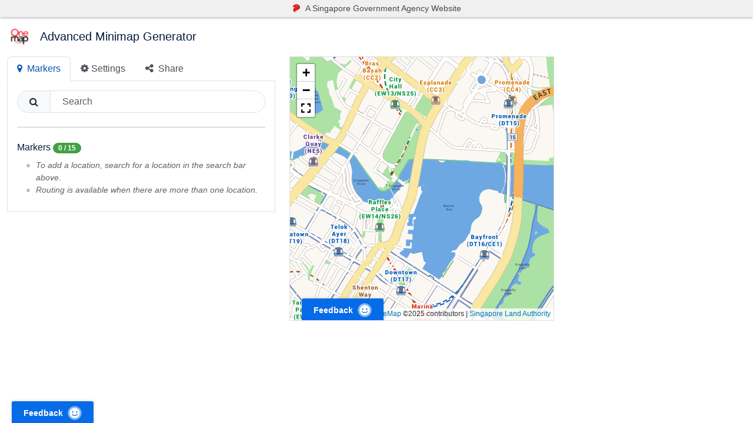

--- FILE ---
content_type: text/html; charset=UTF-8
request_url: https://www.onemap.gov.sg/tools/amm/
body_size: 8965
content:
<!DOCTYPE html>
<html lang="en">
<head>
	<meta charset='utf-8'/>
	<meta name="viewport" content="width=device-width, initial-scale=1"/>
	<meta name="author" content="OneMap Singapore"/>

	<title>OneMap | Advanced Minimap Generator</title>

	<link rel="icon" type="image/x-icon" href="/web-assets/images/favicon/favicon.ico" />
	<link rel="icon" type="image/png" sizes="16x16" href="/web-assets/images/favicon/favicon-16.png" />
	<link rel="icon" type="image/png" sizes="32x32" href="/web-assets/images/favicon/favicon-32.png" />
	<link rel="icon" type="image/png" href="/web-assets/images/favicon/favicon-180.png" />

	<!-- WOGAA -->
	<script type="text/javascript" src="/web-assets/js/om2.wogaa.js"></script>

	<!-- Stylesheets -->
	<link rel="stylesheet" type="text/css" href="/web-assets/css/banner-gov-sg.css" />

	<link rel="stylesheet" type="text/css" href="/web-assets/css/font-awesome.min.css" />

	<link rel="stylesheet" type='text/css' href='/web-assets/libs/bootstrap/5.3.3/css/bootstrap.min.css'/>

	<link rel="stylesheet" type='text/css' href='libs/sweetalert2/dist/sweetalert2.min.css'/>

	<link rel="stylesheet" type="text/css" href="libs/fonticonpicker/dist/css/base/jquery.fonticonpicker.min.css"/>

	<link rel="stylesheet" type="text/css" href="libs/fonticonpicker/dist/css/themes/bootstrap-theme/jquery.fonticonpicker.bootstrap.min.css"/>

	<link rel="stylesheet" type='text/css' href='css/om-ammg-styles.css'/>

	<!-- Scripts --> 
	<script type="text/javascript" src="/web-assets/libs/jquery/3.7.1/jquery.min.js"></script>

	<script type="text/javascript" src="libs/fonticonpicker/dist/js/jquery.fonticonpicker.min.js"></script>

	<script type='text/javascript' src='/web-assets/libs/bootstrap/5.3.3/js/bootstrap.bundle.min.js'></script>

	<script type="text/javascript" src="libs/sanitize-html/dist/sanitize-html.min.js"></script>

	<script type="text/javascript" src="libs/he/he.js"></script>

	<script type="text/javascript" src="libs/esapi/esapi.js"></script>

	<script type="text/javascript" src="libs/esapi/resources/i18n/ESAPI_Standard_en_US.properties.js"></script>

	<script type="text/javascript" src="libs/esapi/resources/Base.esapi.properties.js"></script>

	<script type="text/javascript" src="/web-assets/js/om-olyaluid.js"></script>

	<script type="text/javascript" src="libs/clipboardjs/clipboard.min.js"></script>

	<script type='text/javascript' src="libs/sweetalert2/dist/sweetalert2.min.js"></script>

	<script type='text/javascript' src="libs/tinymce/tinymce.min.js"></script>

	<script type='text/javascript' src="libs/tinymce/jquery.tinymce.min.js"></script>

	<script type="text/javascript" src="/tools/js/config.js"></script>
	
	<script type="text/javascript" src="/tools/js/om-api.js"></script>
	
	<script defer type='text/javascript' src='js/om-ammg.js'></script>
</head>

<body>
	<div id="view-banner-gov-sg">
		<div id="top-wrapper">
			<a href="https://www.gov.sg" alt="Singapore Government" target="_blank" rel="noreferrer">
				<span class="sgds-icon"></span>
				<span>A Singapore Government Agency Website</span>
			</a>
		</div>
	</div>

	

	<div class="om-body-container container-fluid">

		<nav class="navbar navbar-light bg-om">
			<a class="navbar-brand" href="#">
				<img src="/web-assets/images/logo/om_logo_round.png" alt="OneMap" class="d-inline-block align-top"/>
				<span>Advanced Minimap Generator</span>
			</a>
		</nav>

		<div class="row">
			<div class="vw-left-panel col-sm-10 col-md-10 col-lg-4 col-xl-4">
				<nav>
					<div class="nav nav-tabs" id="nav-tab" role="tablist">
						<a class="nav-link active" id="markers-tab" data-bs-toggle="tab" data-bs-target="#markers" role="tab" aria-controls="markers" aria-selected="true">
							<i class="fa fa-map-marker"></i>&nbsp;Markers
						</a>
						
						<a class="nav-link" id="options-tab" data-bs-toggle="tab" data-bs-target="#options" role="tab" aria-controls="options" aria-selected="false">
							<i class="fa fa-cog"></i>Settings
						</a>

						<a class="nav-link" id="embed-tab" href="#" role="tab" aria-controls="options" aria-selected="false" onclick="shareMiniMap()">
							<i class="fa fa-share-alt"></i>&nbsp;Share
						</a>
					</div>
				</nav>

				<div id="nav-tabContent" class="tab-content om-tab">
					<!-- Marker Tab -->
					<div class="tab-pane fade show active" id="markers" role="tabpanel" aria-labelledby="markers-tab">
						<form>
							<div class="form-group">
								<div class="input-group">
									<span class="input-group-text">
										<i class="fa fa-search"></i>
									</span>
									<input id="om-searchbar" class="form-control" type="text" placeholder="Search" aria-label="Search"/>
									<div id="vw-search-results" class="list-group mt-1 mb-3"></div>
								</div>
							</div>
						</form>

						<hr/>

						<h6 id="markerNo">Markers <span id="text-marker-count" class="badge badge-om"></span></h6>

						<div id="vw-markers" class="col">
							<ul id="placesList" class="list-group"></ul>
						</div>

						<button type="button" id="removeAllMarker" class="btn btn-danger" >
							<i class="fa fa-trash"></i> Clear All Markers
						</button>
					</div>
					<!-- End of Marker Setting -->


					<!-- Map Settings Tab -->
					<div class="tab-pane fade" id="options" role="tabpanel" aria-labelledby="options-tab">
						<div class="row mb-3">
							<div class="form-group">
								<label for="mapStyle">Map Style</label>
								<div class="input-group">
									<select id="mapStyle" class="form-select settings-selector">
										<option value="Default" selected="selected">Default</option>
										<option value="Original">Original</option>
										<option value="Grey">Grey</option>
										<option value="Night">Night</option>
										<option value="LandLot">Land Lot</option>
									</select>
								</div>
							</div>
						</div>

						<div class="row mb-3">
							<div class="form-group">
								<label for="heightInput">Map Height</label>
								<div class="input-group">
									<input type="number" min="200" step="1" class="form-control" id="height" value="450" required/>
									<div class="invalid-tooltip">Please provide a valid height:<br>Accepted height from 200 to 1080</div>
									<div class="input-group-append">
										<span class="input-group-text">px</span>
									</div>
								</div>
							</div>
						</div>

						<div class="row mb-3">
							<div class="form-group">
								<label for="widthInput">Map Width</label>
								<div class="input-group">
									<input type="number" min="200" step="1" class="form-control" id="width" value="450" required/>
									<div class="invalid-tooltip">Please provide a valid width:<br>Accepted width from 200 to 1920</div>
									<div class="input-group-append">
										<span class="input-group-text">px</span>
									</div>
								</div>
							</div>

							<p class="om-message mt-3 gx-5">
								<em>The minimum map height and width is 200 x 200.</em>
							</p>
						</div>

						<div class="row mb-3">
							<div class="form-group">
								<label for="zoom">Zoom Level</label>
								<div class="input-group">
									<select id="zoom" class="form-select settings-selector">
										<option>11</option>
										<option>12</option>
										<option>13</option>
										<option>14</option>
										<option selected="selected">15</option>
										<option>16</option>
										<option>17</option>
										<option>18</option>
										<option>19</option>
									</select>
								</div>
							</div>

							<p id="zoom-footer" class="om-message mt-3 gx-5">
								<em>Zoom level selection is not applicable when more than one marker is present.</em>
							</p>
						</div>

						<hr/>

						<div class="row mb-3">
							<div class="form-group">
								<label for="popupWidth">Global Popup Width (Min: 200)</label>
								<div class="input-group">
									<input type="number" min="50" step="1" class="form-control" id="popupWidth" value="200" required/>
									<div class="invalid-tooltip">Please provide a valid popup width:<br>Minimum value is 200</div>
									<div class="input-group-append">
										<span class="input-group-text">px</span>
									</div>
								</div>
							</div>
						</div>
						
					</div>
					<!-- End of Map Settings Tab -->
				</div>
			</div>

			<div class="col-sm-10 col-md-10 col-lg-6 col-xl-6">
				<div id ="iframeGrid">
					<iframe id="om-minimap-preview" src="" height="450" width="450" scrolling="no" frameborder="0" allowfullscreen="allowfullscreen"></iframe>
				</div>	
			</div>
		</div>
	</div>

	<div id="modal-infomation" class="modal fade" tabindex="-1" role="dialog">
		<div class="modal-dialog modal-lg" role="document">
			<div class="modal-content">
				<div class="modal-header">
					<h5 id="information-title" class="modal-title"></h5>
					<button type="button" class="btn-close" data-bs-dismiss="modal" aria-label="Close"></button>
				</div>
				<div id="information" class="modal-body"></div>
			</div>
		</div>
	</div>
</body>
</html>



--- FILE ---
content_type: text/html; charset=UTF-8
request_url: https://www.onemap.gov.sg/amm/amm.html
body_size: 2565
content:
<!doctype html>
<html lang="en">
<head>
	<meta charset='utf-8'/>
	<meta name="viewport" content="width=device-width, initial-scale=1"/>
	<meta name="author" content="OneMap Singapore"/>

	<title>OneMap | Advanced Minimap</title>
	<meta name="description"
		content="OneMap advanced minimap is Singapore mapping service platform which can be used to showcase location and embedded into your website.">
	<meta name="keywords" content="Advanced Mini Map, OneMap, Singapore">

	<link rel="icon" type="image/x-icon" href="/web-assets/images/favicon/favicon.ico" />
	<link rel="icon" type="image/png" sizes="16x16" href="/web-assets/images/favicon/favicon-16.png" />
	<link rel="icon" type="image/png" sizes="32x32" href="/web-assets/images/favicon/favicon-32.png" />
	<link rel="icon" type="image/png" href="/web-assets/images/favicon/favicon-180.png" />

	<script type="text/javascript" src="/web-assets/js/om2.wogaa.js"></script>

	<link rel="stylesheet" type='text/css' href='/web-assets/libs/bootstrap/5.3.3/css/bootstrap.min.css'/>

	<link rel="stylesheet" type="text/css" href="/web-assets/css/font-awesome.min.css" />

	<link rel="stylesheet" type="text/css" href="/web-assets/libs/leaflet/leaflet.css" />

	<link rel="stylesheet" type="text/css" href="/web-assets/libs/leaflet/leaflet.fullscreen.css" />

	<link rel="stylesheet" type="text/css" href="libs/leaflet.awesome-markers/dist/leaflet.awesome-markers.css" />

	<link rel="stylesheet" type="text/css" href="css/om-amm-styles.css" />

	<script type="text/javascript" src="/web-assets/libs/leaflet/onemap-leaflet.js"></script>

	<script type="text/javascript" src="/web-assets/libs/leaflet/leaflet.fullscreen.js"></script>

	<script type="text/javascript" src="/web-assets/libs/polyline-encoded/0.0.9/polyline-encoded.js"></script>

	<script type="text/javascript" src="/web-assets/libs/jquery/3.7.1/jquery.min.js"></script>

	<script type="text/javascript" src="libs/leaflet.awesome-markers/dist/leaflet.awesome-markers.min.js"></script>

	<script type="text/javascript" src="libs/sanitize-html/dist/sanitize-html.min.js"></script>

	<script type="text/javascript" src="libs/he/he.js"></script>

	<script type="text/javascript" src="libs/esapi/esapi.js"></script>

	<script type="text/javascript" src="libs/esapi/resources/i18n/ESAPI_Standard_en_US.properties.js"></script>

	<script type="text/javascript" src="libs/esapi/resources/Base.esapi.properties.js"></script>

	<script type="text/javascript" src="/web-assets/js/om-olyaluid.js"></script>

	<script type="text/javascript" src="/web-assets/libs/moment/2.30.1/moment.min.js"></script>

	<script type="text/javascript" src="/tools/js/config.js"></script>

	<script type="text/javascript" src="/tools/js/om-api.js"></script>
	
	<script defer type="text/javascript" src="js/om-amm.js"></script>
</head>

<body>
	<div id="info"></div>
	<div id="mapView"></div>
</body>

</html>


--- FILE ---
content_type: text/html; charset=UTF-8
request_url: https://www.onemap.gov.sg/tools/amm/templates/template_marker_form.html
body_size: 6951
content:
<form id="markerForm" class="container-fluid">
	<div class="row mb-2">
		<h5 id="form-mk-title"></h5>
	</div>

	<div class="row mb-2">
		<div class="col">
			<div id="markerPreview"></div>
		</div>
	</div>

	<div class="row mb-3 text-start">
		<div class="row">
			<label class="col col-5 col-sm-4 col-form-label">Marker Colour</label>

			<div class="col col-7 col-sm-8">
				<div class="btn-group color-selector dropdown-center">
					
					<div id="form-mk-color-btn" class="btn dropdown-thumbnail">
						<div id="form-mk-color-val" class="mk-color-thumbnail red" data-color-name="red"></div>
					</div>

					<button type="button" class="btn dropdown-toggle dropdown-toggle-split" data-bs-toggle="dropdown" aria-expanded="false">
						<span class="visually-hidden">Toggle Dropdown</span>
					</button>
					
					<div id="form-mk-color-select" class="dropdown-menu container text-center">
						<div class="row g-0">
							<div class="col-4 col-sm-4">
								<a class="dropdown-item" href="#" alt="Red" data-color-name="red" data-color="#d53e2a">
									<div class="color-thumbnail red"></div>
								</a>
							</div>
							<div class="col-4 col-sm-4">
								<a class="dropdown-item" href="#" alt="Dark Red" data-color-name="darkred" data-color="#9f3235">
									<div class="color-thumbnail darkred"></div>
								</a>
							</div>
							<div class="col-4 col-sm-4">
								<a class="dropdown-item" href="#" alt="Light Red" data-color-name="lightred" data-color="#ff8e7f">
									<div class="color-thumbnail lightred"></div>
								</a>
							</div>
						</div>

						<div class="row g-0">
							<div class="col-4 col-sm-4">
								<a class="dropdown-item " href="#" alt="Orange" data-color-name="orange" data-color="#f49630">
									<div class="color-thumbnail orange"></div>
								</a>
							</div>
						
							<div class="col-4 col-sm-4">
								<a class="dropdown-item" href="#" alt="Beige" data-color-name="beige" data-color="#ffca92">
									<div class="color-thumbnail beige"></div>
								</a>
							</div>
							<div class="col-4 col-sm-4">
								<a class="dropdown-item" href="#" alt="Green" data-color-name="green" data-color="#72b026">
									<div class="color-thumbnail green"></div>
								</a>
							</div>
						</div>

						<div class="row g-0">
							<div class="col-4 col-sm-4">
								<a class="dropdown-item" href="#" alt="Dark Green" data-color-name="darkgreen" data-color="#728224">
									<div class="color-thumbnail darkgreen"></div>
								</a>
							</div>
							<div class="col-4 col-sm-4">
								<a class="dropdown-item" href="#" alt="Light Green" data-color-name="lightgreen" data-color="#bbf970">
									<div class="color-thumbnail lightgreen"></div>
								</a>
							</div>
							<div class="col-4 col-sm-4">
								<a class="dropdown-item" href="#" alt="Blue" data-color-name="blue" data-color="#38aadd">
									<div class="color-thumbnail blue"></div>
								</a>
							</div>
						</div>

						<div class="row g-0">
							<div class="col-4 col-sm-4">
								<a class="dropdown-item" href="#" alt="Dark Blue" data-color-name="darkblue" data-color="#0067a3">
									<div class="color-thumbnail darkblue"></div>
								</a>
							</div>
							<div class="col-4 col-sm-4">
								<a class="dropdown-item" href="#" alt="Light Blue" data-color-name="lightblue" data-color="#89dbff">
									<div class="color-thumbnail lightblue"></div>
								</a>
							</div>
							<div class="col-4 col-sm-4">
								<a class="dropdown-item" href="#" alt="Purple" data-color-name="purple" data-color="#d051b8">
									<div class="color-thumbnail purple"></div>
								</a>
							</div>
						</div>

						<div class="row g-0">
							<div class="col-4 col-sm-4">
								<a class="dropdown-item" href="#" alt="Dark Purple" data-color-name="darkpurple" data-color="#5b396b">
									<div class="color-thumbnail darkpurple"></div>
								</a>
							</div>
							<div class="col-4 col-sm-4">
								<a class="dropdown-item" href="#" alt="Pink" data-color-name="pink" data-color="#ff90e9">
									<div class="color-thumbnail pink"></div>
								</a>
							</div>
							<div class="col-4 col-sm-4">
								<a class="dropdown-item" href="#" alt="Cadet Blue" data-color-name="cadetblue" data-color="#426877">
									<div class="color-thumbnail cadetblue"></div>
								</a>
							</div>
						</div>

						<div class="row g-0">
							<div class="col-4 col-sm-4">
								<a class="dropdown-item" href="#" alt="Gray" data-color-name="gray" data-color="#575757">
									<div class="color-thumbnail gray"></div>
								</a>
							</div>
							<div class="col-4 col-sm-4">
								<a class="dropdown-item" href="#" alt="Light Gray" data-color-name="lightgray" data-color="#a3a3a3">
									<div class="color-thumbnail lightgray"></div>
								</a>
							</div>
							<div class="col-4 col-sm-4">
								<a class="dropdown-item" href="#" alt="Black" data-color-name="black" data-color="#303030">
									<div class="color-thumbnail black"></div>
								</a>
							</div>
						</div>
					</div>
				</div>
			</div>
		</div>
	</div>

	<div class="row mb-3 text-start">
		<div class="row">
			<label class="col col-5 col-sm-4 col-form-label">Marker Icon</label>

			<div class="col col-7 col-sm-8">
				<div class="btn-group icon-selector">
					<input type="text" id="marker-icon-selector" name="Icon Picker" />
				</div>
			</div>
		</div>
	</div>

	<div id="form-mk-routing" class="row mb-3 text-start">
		<div class="row">
			<label class="col col-5 col-sm-4 col-form-label">Routing</label>

			<div class="col col-7 col-sm-8">
				<div class="btn-group routing-selector">
					<div class="form-check form-switch">
						<input id="form-mk-routing-checkbox" class="form-check-input" type="checkbox" role="switch" />
					</div>
				</div>
			</div>
		</div>
	</div>

	<div id="form-mk-routing-config" class="row gx-4 mb-3 text-start">
		<div id="rTypeInputView" class="row mb-2 marker-form-col input-group">
			<span class="input-group-text col-5 col-sm-4">Destination</span>
			<select id="rDestInput" class="form-select col-7 col-sm-8" aria-label="Destination">
			</select>
		</div>

		<div id="rTypeInputView" class="row mb-2 marker-form-col input-group">
			<span class="input-group-text col-5 col-sm-4">Transport Type</span>
			<select id="rTypeInput" class="form-select col-7 col-sm-8" aria-label="Transport Type">
				<option value="TRANSIT">Public Transport</option>
				<option value="BUS">Bus Only</option>
				<option value="DRIVE">Drive</option>
				<option value="CYCLE">Cycle</option>
				<option value="WALK">Walk</option>
			</select>
		</div>
	</div>

	<div id="form-mk-popup" class="row mb-3 text-start">
		<div class="row">
			<label class="col col-5 col-sm-4 col-form-label">Popup Text</label>

			<div class="col col-7 col-sm-8">
				<div class="btn-group popup-selector">
					<div class="form-check form-switch">
						<input id="popupDesigner" class="form-check-input" type="checkbox" role="switch" />
					</div>
				</div>
			</div>
		</div>
	</div>

	<div id="form-mk-popup-editor" class="row mb-3 text-start">
		<div class="col col-12 col-sm-12 popup-editor">
			<textarea id="popupTextField" />
		</div>
	</div>
</form>

--- FILE ---
content_type: text/css; charset=UTF-8
request_url: https://www.onemap.gov.sg/web-assets/css/banner-gov-sg.css
body_size: 1091
content:
#view-banner-gov-sg
{
    display: block;
    position: fixed;
    left: 0px;
    top: 0px;
    width: 100%;
    z-index: 1000000;
    overflow: hidden;
    background-color: #f0f0f0;
    text-align: center;

    box-shadow: 0 1px 4px 0 rgba(0, 0, 0, 0.15), 0 2px 4px 0 rgba(0, 0, 0, 0.14);
    -moz-box-shadow: 0 1px 4px 0 rgba(0, 0, 0, 0.15), 0 2px 4px 0 rgba(0, 0, 0, 0.14);
    -webkit-box-shadow: 0 1px 4px 0 rgba(0, 0, 0, 0.15), 0 2px 4px 0 rgba(0, 0, 0, 0.14);
    -o-box-shadow: 0 1px 4px 0 rgba(0, 0, 0, 0.15), 0 2px 4px 0 rgba(0, 0, 0, 0.14);
}

#view-banner-gov-sg,
#view-banner-gov-sg *
{
    font-family: sans-serif;
    color: #484848;
    font-size: 14px;
    font-weight: normal;
    letter-spacing: 0px;
}

#view-banner-gov-sg  div#top-wrapper
{
    margin: 0px auto;
}

#view-banner-gov-sg > div a, 
#view-banner-gov-sg > div a:hover, 
#view-banner-gov-sg > div a:visited
{
    color: #484848;
    font-size: 12px;
    line-height: 28px;
    min-height: 28px;
    text-decoration: none;
}

#view-banner-gov-sg > div a:hover
{
  color: #000;
}

#view-banner-gov-sg > div a span.sgds-icon
{
    background: url("../images/logo/lionhead-gov-sg.png") center center no-repeat;
    background-size: auto 14px;
    width: 14px;
    padding: 0px;
}

#view-banner-gov-sg > div a span
{
    display: table-cell;
    padding-left: 8px;
    word-wrap: break-word;
}

--- FILE ---
content_type: text/css; charset=UTF-8
request_url: https://www.onemap.gov.sg/tools/amm/libs/fonticonpicker/dist/css/base/jquery.fonticonpicker.min.css
body_size: 4172
content:
/*!
 * CSS files for fontIconPicker
 * 
 * @license MIT
 * @version 3.1.1
 * {@link https://github.com/micc83/fontIconPicker}
 * 
 */
@font-face{font-family:iconpicker;src:url(../../fonts/iconpicker.eot?90190138);src:url(../../fonts/iconpicker.eot?90190138#iefix) format("embedded-opentype"),url(../../fonts/iconpicker.woff?90190138) format("woff"),url(../../fonts/iconpicker.ttf?90190138) format("truetype"),url(../../fonts/iconpicker.svg?90190138#iconpicker) format("svg");font-weight:400;font-style:normal}.icons-selector{display:inline-block;vertical-align:middle;text-align:left}.icons-selector,.icons-selector *,.icons-selector:after,.icons-selector :after,.icons-selector:before,.icons-selector :before{-webkit-box-sizing:content-box;box-sizing:content-box}.icons-selector *{font:inherit;font-family:-apple-system,BlinkMacSystemFont,Segoe UI,Roboto,Oxygen-Sans,Ubuntu,Cantarell,Helvetica Neue,sans-serif;margin:0;padding:0;border:0;font-size:100%;vertical-align:baseline}.icons-selector .selector-button{width:39px;height:100%;display:block;text-align:center;cursor:pointer;float:left}.icons-selector .selector-button i{line-height:38px;text-align:center}.icons-selector .selected-icon{display:block;width:60px;height:100%;float:left;text-align:center}.icons-selector .selected-icon i{line-height:40px;font-size:18px;cursor:default}.icons-selector.selector-popup-wrap,.icons-selector .selector-popup-wrap{position:absolute;z-index:10000;width:352px;height:auto}.icons-selector .selector-popup{margin-top:-1px;padding:5px;width:342px;height:auto;background-color:#fefefe;position:absolute}.icons-selector .selector{width:100px;height:40px}.icons-selector .selector-category select,.icons-selector .selector-search input[type=text]{border:0;line-height:20px;padding:10px 2.5%;width:100%;-webkit-box-sizing:border-box;box-sizing:border-box;margin-bottom:5px;font-size:12px;display:block}.icons-selector .selector-category select{height:40px}.icons-selector .selector-category select option{padding:10px}.icons-selector input::-webkit-input-placeholder{text-transform:uppercase}.icons-selector input:-ms-input-placeholder,.icons-selector input::-ms-input-placeholder{text-transform:uppercase}.icons-selector input::placeholder{text-transform:uppercase}.icons-selector .selector-search{position:relative}.icons-selector .selector-search i{position:absolute;right:10px;top:7px}.icons-selector .fip-icons-container{width:100%;-webkit-box-sizing:border-box;box-sizing:border-box;padding:5px}.icons-selector .fip-icons-container .loading{font-size:24px;margin:0 auto;padding:20px 0;text-align:center;width:100%}.icons-selector .fip-box{display:inline-block;margin:2px;width:60px;line-height:42px;text-align:center;cursor:pointer;vertical-align:top;height:40px}.icons-selector .selector-footer{line-height:12px;padding:5px 5px 0;text-align:center;font-size:14px}.icons-selector .selector-footer i{font-size:14px}.icons-selector .selector-footer .selector-arrows{float:right}.icons-selector .selector-footer .selector-arrows i{cursor:pointer}.icons-selector .selector-footer .selector-pages{font-size:11px;float:left}.icons-selector .selector-footer em{font-style:italic}.icons-selector .icons-picker-error i:before{color:#eee}.icons-selector [class*=" fip-icon-"]:before,.icons-selector [class^=fip-icon-]:before{font-family:iconpicker;font-style:normal;font-weight:400;speak:none;display:inline-block;text-decoration:inherit;width:1em;margin-right:.2em;text-align:center;font-variant:normal;text-transform:none;line-height:1em;margin-left:.2em}.icons-selector .fip-icon-search:before{content:"\e812";cursor:default}.icons-selector .fip-icon-cancel:before{content:"\e814";cursor:pointer}.icons-selector .fip-icon-block:before{content:"\e84e";color:#fed0d0}.icons-selector .fip-icon-down-dir:before{content:"\e800"}.icons-selector .fip-icon-up-dir:before{content:"\e813"}.icons-selector .fip-icon-left-dir:before{content:"\e801"}.icons-selector .fip-icon-right-dir:before{content:"\e802"}.icons-selector .fip-icon-spin3:before{content:"\e815"}.icons-selector .fip-icon-spin3{-webkit-animation:spin 2s infinite linear;animation:spin 2s infinite linear;display:inline-block}@-webkit-keyframes spin{0%{-webkit-transform:rotate(0deg);transform:rotate(0deg)}to{-webkit-transform:rotate(359deg);transform:rotate(359deg)}}@keyframes spin{0%{-webkit-transform:rotate(0deg);transform:rotate(0deg)}to{-webkit-transform:rotate(359deg);transform:rotate(359deg)}}
/*# sourceMappingURL=jquery.fonticonpicker.css.map */


--- FILE ---
content_type: text/css; charset=UTF-8
request_url: https://www.onemap.gov.sg/tools/amm/libs/fonticonpicker/dist/css/themes/bootstrap-theme/jquery.fonticonpicker.bootstrap.min.css
body_size: 3342
content:
/*!
 * CSS files for fontIconPicker
 * 
 * @license MIT
 * @version 3.1.1
 * {@link https://github.com/micc83/fontIconPicker}
 * 
 */
.icons-selector.fip-bootstrap{font-size:16px}.icons-selector.fip-bootstrap .selector{border:0 none;background-color:transparent;width:102px}.icons-selector.fip-bootstrap .selector-button{background-color:#fff;border:1px solid #ccc;border-radius:0 4px 4px 0;background-image:linear-gradient(180deg,#fff 0,#e0e0e0);-webkit-box-sizing:border-box;box-sizing:border-box;width:41px;background-repeat:repeat-x}.icons-selector.fip-bootstrap .selector-button i{color:#aaa;text-shadow:0 1px 0 #fff}.icons-selector.fip-bootstrap .selector-button:hover{background-color:#e0e0e0;background-position:0 -15px}.icons-selector.fip-bootstrap .selector-button:hover i{color:#999}.icons-selector.fip-bootstrap .selector-button:active{-webkit-box-shadow:0 3px 5px rgba(0,0,0,.125) inset;box-shadow:inset 0 3px 5px rgba(0,0,0,.125)}.icons-selector.fip-bootstrap .selected-icon{border:1px solid #ccc;border-right:0 none;background-color:#fff;border-radius:4px 0 0 4px;-webkit-box-sizing:border-box;box-sizing:border-box}.icons-selector.fip-bootstrap .selected-icon i{color:#404040}.icons-selector.fip-bootstrap .selector-popup{-webkit-box-shadow:0 6px 12px rgba(0,0,0,.176);box-shadow:0 6px 12px rgba(0,0,0,.176);border:1px solid rgba(0,0,0,.15);border-radius:4px;background-color:#fff}.icons-selector.fip-bootstrap .selector-category select,.icons-selector.fip-bootstrap .selector-search input[type=text]{border:1px solid #ccc;color:#555;-webkit-box-shadow:none;box-shadow:none;outline:none;border-radius:4px}.icons-selector.fip-bootstrap .selector-category select:focus,.icons-selector.fip-bootstrap .selector-search input[type=text]:focus{border-color:#66afe9;-webkit-box-shadow:0 1px 1px rgba(0,0,0,.075) inset,0 0 8px rgba(102,175,233,.6);box-shadow:inset 0 1px 1px rgba(0,0,0,.075),0 0 8px rgba(102,175,233,.6)}.icons-selector.fip-bootstrap input::-webkit-input-placeholder{color:#aaa!important}.icons-selector.fip-bootstrap input:-ms-input-placeholder,.icons-selector.fip-bootstrap input::-ms-input-placeholder{color:#aaa!important}.icons-selector.fip-bootstrap input::placeholder{color:#aaa!important}.icons-selector.fip-bootstrap .selector-search i{color:#aaa}.icons-selector.fip-bootstrap .fip-icons-container{background-color:#fff;border:1px solid #ccc;border-radius:4px}.icons-selector.fip-bootstrap .fip-icons-container .loading{color:#ddd}.icons-selector.fip-bootstrap .fip-box{border:1px solid #ccc;border-radius:2px;background-color:#eee}.icons-selector.fip-bootstrap .fip-box:hover{background-color:#fff;border-color:#66afe9;-webkit-box-shadow:0 1px 1px rgba(0,0,0,.075) inset,0 0 8px rgba(102,175,233,.6);box-shadow:inset 0 1px 1px rgba(0,0,0,.075),0 0 8px rgba(102,175,233,.6);font-size:1.6em;text-shadow:0 0 1px #fff}.icons-selector.fip-bootstrap .selector-footer,.icons-selector.fip-bootstrap .selector-footer i{color:#428bca}.icons-selector.fip-bootstrap .selector-footer i:hover{color:#2a6496}.icons-selector.fip-bootstrap span.current-icon,.icons-selector.fip-bootstrap span.current-icon:hover{background-color:#428bca;color:#fff;border:1px solid #428bca}.icons-selector.fip-bootstrap span.current-icon:hover i,.icons-selector.fip-bootstrap span.current-icon i{color:#fff}.icons-selector.fip-bootstrap .icons-picker-error i:before{color:#ccc}.icons-selector.fip-bootstrap .fip-box,.icons-selector.fip-bootstrap .selector-category select,.icons-selector.fip-bootstrap .selector-search input[type=text]{-webkit-transition:all .3s ease-in-out;transition:all .3s ease-in-out}
/*# sourceMappingURL=jquery.fonticonpicker.bootstrap.css.map */


--- FILE ---
content_type: text/css; charset=UTF-8
request_url: https://www.onemap.gov.sg/tools/amm/css/om-ammg-styles.css
body_size: 15299
content:
:root
{
	--corner-radius: 20px;
}

html, body, button, div, input, label, select, textarea, p, span, h1, h2, h3, h4
{
	font-family: Helvetica, sans-serif;
	color: #041d3b;
}

hr { margin-top: 24px; margin-bottom: 24px; }

* { margin: 0px; padding: 0px; }

.navbar { background-color: white;} /*z-index: 999998;*/

.btn-grp-responsive{margin-bottom: 10px;}
.btn-grp-responsive > button{margin-top: 10px;}
#placesList > li{counter-increment: index;}
#placesList > li:first-child:before{border-radius: 0.15rem 0rem 0.25rem 0rem;}
#placesList > li:before{content: counter(index);width: 20px;height: 20px;background-color: #dfdfdf;color: #616161;border-style: solid;border-width: 0px 1px 1px 0px;border-color: #dfdfdf;border-radius: 0rem 0rem 0.25rem 0rem;position: absolute;top: 0px;left: 0px;text-align: center;font-size: 16px;line-height: 20px;}
/*JQuery Autocomplete*/
.ui-autocomplete{width: 1%;max-height: 250px;overflow-y: auto;overflow-x: hidden;box-shadow: 0 10px 20px rgba(0,0,0,0.19), 0 6px 6px rgba(0,0,0,0.23);}
.ui-autocomplete .ui-menu-item{border-bottom: 1px solid #e5e5e5;}
/*TinyMCE*/
.mce-btn-group .mce-btn{float: left;}
.mce-branding{display: none !important;}
.mce-path{visibility: hidden !important;}
.fip-icons-container *, .selected-icon *{font-family: 'fontawesome' !important;}
.marker-form-col{ text-align: left; margin: 0px; margin-bottom: 10px; padding: 0px;}
.marker-form-col .form-inline label{justify-content: flex-start;}

/*Button icon styling*/
button i.fa{opacity: 0.8;}
button:not([disabled]):hover i.fa{opacity: 1;}

/*Prevent jQuery UI accordion from bugging out when minimap is taller than it*/
#accordion .ui-accordion-content{height: 445px;max-height: 445px;}
/*Prevent Chrome outline*/
.ui-accordion-header{outline:none;}
/*Replace jQuery UI accordion's icon with fontawesome*/
.ui-icon[class*=" fa-"]{font-family: "fontawesome";font-size: 32px;height: 32px;width: 32px;text-align: center;text-indent: 0;background: none;margin: -0.825em 0em -0.5em 0em;}

#mkRtChkBx{margin-right: 5px;}
#mapdiv{border: 1px solid #dfdfdf;box-shadow: 0 10px 20px rgba(0,0,0,0.19), 0 6px 6px rgba(0,0,0,0.23);display: inline-block;margin: 0px 10px 10px 0px;}
#mapdiv:hover{box-shadow: 0 14px 28px rgba(0,0,0,0.25), 0 10px 10px rgba(0,0,0,0.22);}
/*Remove iframe hidden margin*/
#mapdiv iframe{display: block;}
/*Make marker preview take up the entire width of the swal*/
#markerPreview{width: 100%;}

html, body
{
	padding: 0px;
	margin: 0px;
	min-width: 390px;
	width: 100%;
	height: 100%;
}

iframe
{
	border: 1px solid rgba(0,0,0,.125);
}

iframe,
#iframeGrid
{
	min-width: 200px;
	min-height: 200px;

	display: -ms-flexbox;
	display: flex;
	-ms-flex-wrap: wrap;
	flex-wrap: wrap;
}

.navbar
{
	position: relative;
	padding-top: calc(28px + 0.5rem);
	width: 100%;
	display: flex;
	overflow: hidden;
}

.navbar .navbar-brand img
{
	width: 42px;
	height: 42px;
}

.bg-om .navbar-brand:focus, 
.bg-om .navbar-brand:hover,
.bg-om .navbar-brand
{
	color: #041d3b;
}

.bg-om .navbar-brand span
{
	line-height: 42px;
	padding-left: 8px;
}

.om-body-container,
.om-body-container .vw-left-panel
{
	min-width: 360px;
	padding-bottom: 15px;
}

@media (min-width: 480px) {
	.om-body-container .vw-left-panel
	{
		min-width: 480px;
	}
}

.om-tab
{
	padding: 1rem;

	border-left: 1px solid #dee2e6;
	border-right: 1px solid #dee2e6;
	border-bottom: 1px solid #dee2e6;
}

#vw-controls button[type=button]:not(:first-child)
{
	margin-left: 5px;
}

.modal-dialog
{
	margin-top: 150px;
}

.modal-header
{
	border: none;
	padding: 1rem 1rem;
}

#information figure.highlight
{
	background-color: #f8f9fa;
	padding: 1.5rem;
	padding-top: 2rem;
	margin: 0;
}

#information .vw-clipboard
{
	display: block;
	position: relative;
	float: right;
}

#information .vw-clipboard .btn-clipboard
{
	position: absolute;
	top: .5rem;
	right: .5rem;
	z-index: 10;
	display: block;
	padding: .25rem .5rem;
	border: 0;
	border-radius: .25rem;
	box-shadow: none;
	font-size: 75%;
	color: #818a91;
	background-color: transparent;
}

#information .vw-clipboard .btn-clipboard:disabled
{
	color: white;
	background-color: #28a745;
}

#information .vw-clipboard .btn-clipboard:hover:enabled
{
	color: white;
	background-color: #027de7;
}

#information .vw-clipboard .btn-clipboard,
#information .vw-clipboard .btn-clipboard:disabled,
#information .vw-clipboard .btn-clipboard:hover:enabled
{
	-webkit-transition: background-color 240ms;
	-moz-transition: background-color 240ms;
	-o-transition: background-color 240ms;
	-ms-transition: background-color 240ms;
	transition: background-color 240ms;

	-webkit-transition: color 200ms;
	-moz-transition: color 200ms;
	-o-transition: color 200ms;
	-ms-transition: color 200ms;
	transition: color 200ms;
}

#information pre
{
	margin: 0;
}

#information pre code
{
	overflow-y: auto;
	display: block;
	white-space: pre-wrap;
	word-wrap: break-word;
}

#information textarea
{
	height: 200px;
	resize: none;
}


#vw-search-results
{
	display: none;
	width: 100%;
	position: absolute;
	top: 42px;
	z-index: 10000; 
	background-color: #fff;
	border-radius: 8px;

	-webkit-box-shadow: 0 3px 6px rgba(0, 0, 0, 0.16), 0 3px 6px rgba(0, 0, 0, 0.23);
	-moz-box-shadow: 0 3px 6px rgba(0, 0, 0, 0.16), 0 3px 6px rgba(0, 0, 0, 0.23);
	-ms-box-shadow: 0 3px 6px rgba(0, 0, 0, 0.16), 0 3px 6px rgba(0, 0, 0, 0.23);
	-o-box-shadow: 0 3px 6px rgba(0, 0, 0, 0.16), 0 3px 6px rgba(0, 0, 0, 0.23);
	box-shadow: 0 3px 6px rgba(0, 0, 0, 0.16), 0 3px 6px rgba(0, 0, 0, 0.23);
}

#vw-search-results .list-group-item
{
	padding: .65rem 1.25rem;
}

#vw-search-results .list-group-item:first-child
{
	border-radius: 8px 8px 0px 0px;
}

#vw-search-results .list-group-item:last-child
{
	border-radius: 0px 0px 8px 8px;
}

#vw-search-results .list-group-item .text-muted.om-text-xs
{
	font-size: x-small;
}

.icons-selector.selector-popup-wrap, .icons-selector .selector-popup-wrap {
	z-index: 10000 !important;
}

#vw-markers
{
	padding: 0px;
	margin: 10px 0;
	overflow-y: auto
}

#removeAllMarker
{
	width: 100%;
	margin-top: 1rem;
	margin-bottom: 1rem;
	display: none;
}

#markerPreview
{
	heightL: 200px;
	margin-bottom: 1rem;
}

.bootstrap-select
{
	border: 1px solid #cccccc;
	border-radius: 4px;
}

.bootstrap-select .btn-light
{
	background-color: white;
}

.bootstrap-select .dropdown-toggle:focus
{
	outline: none !important;
}

.dropdown-item
{
	padding: .25rem .75rem;
}

.dropdown-menu li span.fa,
.btn.dropdown-toggle i.fa
{
	width: 32px;
	text-align: center;
}

.dropdown-menu li span.fa.fa-check.check-mark
{
	text-align: right;
}

.nav-tabs .nav-link
{
	border-radius: 8px 8px 0px 0px;
	color: #495057;
}

.nav-tabs .nav-link.active
{
	color: #0056b3;
}

.alert-info,
.alert-warning
{
	font-size: 0.8rem;
	border-radius: 8px;
	text-align: center;
}

.badge.badge-om
{
	color: #fff;
	background-color: #43a047;

	border-radius: 9px;
	padding: .25em 9px;
}

.badge.badge-om.max
{
	background-color: #dc3545;
}

#vw-markers #placesList > li:before
{
	left: 8px;
	top: calc(50% - 10px);
	border-radius: 10px;
	font-size: 12px;
}

#placesList .list-group-item
{
	display: flex;
	align-items: center;
	padding-left: 36px;
	padding-right: 8px;
	width: 100%;
}

#placesList .list-group-item:first-child
{
	border-radius: 8px 8px 0px 0px;
}

#placesList .list-group-item:last-child
{
	border-radius: 0px 0px 8px 8px;
}

#placesList .list-group-item:only-child
{
	border-radius: 8px 8px 8px 8px;
}

#placesList .list-group-item .title
{
	width: 100%;
	vertical-align: middle;
	word-wrap: break-word;
}

#placesList .list-group-item .btn-primary,
#placesList .list-group-item .btn-danger
{
	border-radius: 19px;
}

#placesList .list-group-item .pull-right.button-group .btn
{
	width: 38px;
	height: 38px;
	border: 1px solid rgba(0,0,0,.125);
}

#placesList .list-group-item .pull-right
{
	min-width: 80px;
	max-width: 80px;
	min-height: 38px;
	max-height: 38px;
}

#placesList .list-group-item .pull-right.button-group .btn.btn-primary
{
	color: #A7B0BB;
	background-color: white;
}

#placesList .list-group-item .pull-right.button-group .btn.btn-primary:hover,
#placesList .list-group-item .pull-right.button-group .btn.btn-primary:active
{
	color: white;
	background-color: #007bff;
	border-color: #007bff;
}

#placesList .list-group-item .pull-right.button-group .btn.btn-danger
{
	color: #A7B0BB;
	background-color: white;
}

#placesList .list-group-item .pull-right.button-group .btn.btn-danger:hover,
#placesList .list-group-item .pull-right.button-group .btn.btn-danger:active
{
	color: white;
	background-color: #dc3545;
	border-color: #dc3545;
}

#removeAllMarker.btn
{
	border-radius: 19px;
}

#options .form-group .settings-selector
{
	border-radius: 19px 19px 19px 19px;
	padding-left: 19px;

	background-position: right 19px center;
}

#vw-controls .btn
{
	border-radius: 19px 19px 19px 19px;
	padding-left: 19px;
	padding-right: 19px;
}

.btn > i,
.nav-link > i
{
	margin-right: 4px;
}

#information .vw-clipboard .btn-clipboard
{
	border-radius: 13px;
	padding-left: 13px;
	padding-right: 13px;
	border: 1px solid rgba(0,0,0,.125);
}

#information figure.highlight
{
	border-radius: 8px;
	padding-top: 42px;
	border: 1px solid rgba(0,0,0,.035);
}

.modal-content,
.swal2-popup
{
	border-radius: 12px;
}

.modal-content .modal-header
{
	border-radius: 12px 12px 0px 0px;
	padding: 24px;
}

.modal-content #information.modal-body
{
	border-radius: 0px 0px 12px 12px;
	padding: 0px 24px 24px 24px;
}

.swal2-popup
{
	width: 38rem;
}

.swal2-popup .btn-group.color-selector,
.swal2-popup .icons-selector,
.swal2-popup .icons-selector .selector
{
	width: 101px;
	border-radius: var(--corner-radius);
}

.swal2-popup .icons-selector .selector .selected-icon
{
	border-radius: 20px 0px 0px 20px;
}

.swal2-popup .icons-selector .selector .selector-button
{
	border-radius: 0px 20px 20px 0px;
}

.swal2-popup .btn-group.color-selector
{
	max-height: 40px;
	padding: 0px;
	border: 1px solid #ccc;
}

.swal2-popup .form-check-label .form-check-input
{
	margin-right: 8px;
}

.icons-selector .selector-popup
{
	border-radius: 8px !important;
	padding: 12px;
}

.icons-selector.fip-bootstrap .selector-search input[type=text]
{
	border-radius: 19px;
	padding: 8px 19px;
}

.icons-selector.fip-bootstrap .selector-search i
{
	top: 6px;
}

.icons-selector.fip-bootstrap .fip-icons-container
{
	border: none;
}

.icons-selector.fip-bootstrap .fip-box
{
	width: 42px;
	height: 42px;
	border-radius: 21px;
	line-height: 42px;
	margin: 6px 10px;
	vertical-align: middle;
}

.swal2-popup .swal2-styled
{
	width: 120px;
	height: 38px;
	padding: 0px !important;
	margin: 0px 15px !important;
}

.swal2-popup .swal2-styled:focus
{
	box-shadow: none;
}

.swal2-popup .swal2-styled.swal2-confirm,
.swal2-popup .swal2-styled.swal2-cancel
{
	border-radius: 19px;
}

#form-mk-routing,
#form-mk-routing-config,
#form-mk-popup-editor
{
	display: none;
}

.btn-group.color-selector .btn.dropdown-thumbnail
{
	width: 60px;
	cursor: default;
}

.btn-group.color-selector .btn.dropdown-thumbnail .mk-color-thumbnail
{
	margin-left: auto;
	margin-right: auto;
}

.btn-group.color-selector .btn.dropdown-toggle
{
	width: 41px;
	border: none;
	border-left: 1px solid #ccc;
}

.btn-group.color-selector .btn.dropdown-toggle-split::after
{
	vertical-align: middle;
}

#form-mk-color-select.dropdown-menu
{
	min-width: 168px;
}

.mk-color-thumbnail
{
	width:24px;
	height:24px;
}

.color-thumbnail
{
	width:32px;
	height:32px;
}

.mk-color-thumbnail.red,
.color-thumbnail.red
{
	background-color: #d53e2a;
}

.mk-color-thumbnail.darkred,
.color-thumbnail.darkred
{
	background-color: #9f3235;
}

.mk-color-thumbnail.lightred,
.color-thumbnail.lightred
{
	background-color: #ff8e7f;
}

.mk-color-thumbnail.orange,
.color-thumbnail.orange
{
	background-color: #f49630;
}
.mk-color-thumbnail.beige,
.color-thumbnail.beige
{
	background-color: #ffca92;
}
.mk-color-thumbnail.green,
.color-thumbnail.green
{
	background-color: #72b026;
}

.mk-color-thumbnail.darkgreen,
.color-thumbnail.darkgreen
{
	background-color: #728224;
}

.mk-color-thumbnail.lightgreen,
.color-thumbnail.lightgreen
{
	background-color: #bbf970;
}

.mk-color-thumbnail.blue,
.color-thumbnail.blue
{
	background-color: #38aadd;
}

.mk-color-thumbnail.darkblue,
.color-thumbnail.darkblue
{
	background-color: #0067a3;
}

.mk-color-thumbnail.lightblue,
.color-thumbnail.lightblue
{
	background-color: #89dbff;
}

.mk-color-thumbnail.purple,
.color-thumbnail.purple
{
	background-color: #d051b8;
}

.mk-color-thumbnail.darkpurple,
.color-thumbnail.darkpurple
{
	background-color: #5b396b;
}

.mk-color-thumbnail.pink,
.color-thumbnail.pink
{
	background-color: #ff90e9;
}

.mk-color-thumbnail.cadetblue,
.color-thumbnail.cadetblue
{
	background-color: #426877;
}

.mk-color-thumbnail.gray,
.color-thumbnail.gray
{
	background-color: #575757;
}

.mk-color-thumbnail.lightgray,
.color-thumbnail.lightgray
{
	background-color: #a3a3a3;
}

.mk-color-thumbnail.black,
.color-thumbnail.black
{
	background-color: #303030;
}

.icons-selector.fip-bootstrap .selector-button
{
	background-color: transparent !important;
	background-image: none !important;
}

.icons-selector .fip-icon-down-dir:before
{
	color: #212529;
	font-size: 12px;
}

.routing-selector .form-check-input,
.popup-selector .form-check-input
{
	width: 56px;
	height: 28px;
}

.popup-editor textarea
{
	margin-left: auto;
	margin-right: auto;
}

.form-group label
{
	margin-bottom: 0.18rem;
}

.input-group .form-select
{
	border-radius: var(--corner-radius);
	padding-left: var(--corner-radius);
	padding-right: var(--corner-radius);

	background-position: right var(--corner-radius) center;
}

.input-group .input-group-text:first-child
{
	border-radius: var(--corner-radius) 0px 0px var(--corner-radius);
	padding-left: var(--corner-radius);
	padding-right: var(--corner-radius);
}

.input-group .input-group-text:last-child
{
	border-radius: 0px var(--corner-radius) var(--corner-radius) 0px;
	padding-left: var(--corner-radius);
	padding-right: var(--corner-radius);
}

.input-group :not(textarea).form-control:first-child
{
	border-radius: var(--corner-radius) 0px 0px var(--corner-radius);
	padding-left: var(--corner-radius);
	padding-right: var(--corner-radius);
}

#om-searchbar.form-control,
.input-group :not(textarea).form-control:last-child
{
	border-radius: 0px var(--corner-radius) var(--corner-radius) 0px;
	padding-left: var(--corner-radius);
	padding-right: var(--corner-radius);
}

.input-group textarea.form-control
{
	min-height: 120px;
	max-height: calc(120px * 4);

	border-radius: var(--corner-radius-sm);

	padding-top: var(--corner-radius-sm);
	padding-bottom: var(--corner-radius-sm);

	padding-left: var(--corner-radius);
	padding-right: var(--corner-radius);
}

.om-message
{
	font-size: 0.9rem;
	color: #616161;
}

#zoom-footer
{
	display: none;
}


--- FILE ---
content_type: text/css; charset=UTF-8
request_url: https://www.onemap.gov.sg/amm/css/om-amm-styles.css
body_size: 574
content:
html, body { width: 100%; height: 100%; padding: 0;margin: 0;overflow: hidden; }
.fullscreen-icon, .leaflet-touch .fullscreen-icon.leaflet-fullscreen-on { background-size: 26px 26px; }
.awesome-marker i{ margin-top: 12px !important; }
div.leaflet-control-attribution.leaflet-control img{vertical-align: middle; border-style: none;}
#info > p{width: 100%; text-align: center; display: inline-block; position: absolute; z-index: 9999; background-color: black; opacity: 0.8; color: white; margin: auto;}
#mapView { width: 100%; height: 100%; }
.leaflet-popup-content{ overflow-x: auto !important; }
.leaflet-popup-content .card { border:none; }
.leaflet-popup-content .card .card-body { padding:0px; }
.leaflet-popup-content .card .card-body p { font-size:1.2rem; }
.leaflet-popup-content .card .card-body .card-link { font-size:1rem; }
.leaflet-popup-close-button { margin-top:4px; margin-right:4px; }


--- FILE ---
content_type: application/javascript; charset=UTF-8
request_url: https://www.onemap.gov.sg/tools/js/om-api.js
body_size: 3037
content:
class OneMapAPI
{
	constructor(access_token = null)
	{
		this.access_token = access_token;
		this.retries = 0;
		this.xhr = null;
	}

	resetRetries()
	{
		this.retries = 0;
	}

	increaseRetries()
	{
		this.retries += 1;
	}

	abort()
	{
		if(this.xhr)
		{
			this.xhr.abort();

			this.xhr = null;
		}
	}

	getToken(onSuccess = null, onError = null)
	{
		this.abort();

		try
		{
			const self = this; 

			this.xhr = $.ajax(
			{
				type: 'GET',
				url : URL_TOOLS + '/api/getToken',
				success : function (response)
				{
					self.access_token = response.access_token;

					if(onSuccess)
					{
						onSuccess();
					}
				},
				error : onError
			});
		}
		catch(error)
		{
			if(onError)
			{
				onError(error);
			}
		}
	}

	hasToken()
	{
		return (this.access_token && 
			this.access_token !== null &&
			this.access_token !== 'null' &&
			this.access_token.length > 0);
	}

	search(searchText, onSuccess, onError = null)
	{
		this.abort();

		try
		{
			const self = this;

			const _searchText = decodeURIComponent(searchText);

			this.xhr = $.ajax(
			{
				url: URL_TOOLS + "/api/search",
				type: 'POST',
				dataType: 'json',
				contentType: 'application/json',
				data: JSON.stringify({
					searchText : encodeURIComponent(_searchText)
				}),
				headers: {
					'Authorization': this.access_token
				},
				success: onSuccess,
				error: function(error)
				{
					if(error.status != 0)
					{				
						if((error.status == 400 && !self.hasToken()) || 
							error.status == 401 || 
							self.retries < 3)
						{
							self.increaseRetries()

							self.getToken(function(response)
							{
								self.resetRetries();

								self.search(searchText, onSuccess, onError);
							}, onError);
						}
						else
						{
							if(onError)
							{
								onError(error);
							}
						}
					}
				},
				complete: function()
				{
					self.resetRetries();

					self.xhr = null;
				}
			});
		}
		catch(error)
		{
			if(onError)
			{
				onError(error);
			}
		}
	}

	route(params, onSuccess, onError = null)
	{
		this.abort();

		try
		{	
			let _routeType = params.routeType.toLowerCase();

			let _req_body = {
				start 		: encodeURIComponent(params.start),
				end 		: encodeURIComponent(params.end),
				routeType 	: encodeURIComponent(_routeType),
				date 		: encodeURIComponent(params.date)
			};

			const self = this;
			
			this.xhr = $.ajax(
			{
				url: URL_TOOLS + "/api/route",
				type: 'POST',
				dataType: 'json',
				contentType: 'application/json',
				data: JSON.stringify(_req_body),
				headers:
				{
					'Authorization': this.access_token
				},
				success: function(response)
				{
					params.routes = response;

					onSuccess(params);
				},
				error: function(error)
				{
					if(error.status != 0)
					{
						if((error.status == 400 && !self.hasToken()) || 
							error.status == 401 || 
							self.retries < 3)
						{
							self.increaseRetries()

							self.getToken(function()
							{
								self.resetRetries();

								self.route(params, onSuccess, onError);
							}, onError);
						}
						else
						{
							self.resetRetries();
							
							if(onError)
							{
								onError(error);
							}
						}
					}
				},
				complete: function()
				{
					self.xhr = null;
				}
			});
		}
		catch(error)
		{
			if(onError)
			{
				onError(params, error);
			}
		}
	}
}

--- FILE ---
content_type: application/javascript; charset=UTF-8
request_url: https://www.onemap.gov.sg/tools/js/config.js
body_size: -226
content:
const DOMAIN_OM = "onemap.gov.sg";
const URL_OM = "https://www.onemap.gov.sg";
const URL_TOOLS = URL_OM + "/tools";

--- FILE ---
content_type: application/javascript; charset=UTF-8
request_url: https://www.onemap.gov.sg/tools/amm/libs/fonticonpicker/dist/js/jquery.fonticonpicker.min.js
body_size: 16288
content:
/**
 *  jQuery fontIconPicker - 3.1.1
 *
 *  An icon picker built on top of font icons and jQuery
 *
 *  http://codeb.it/fontIconPicker
 *
 *  @author Alessandro Benoit & Swashata Ghosh
 *  @license MIT License
 *
 * {@link https://github.com/micc83/fontIconPicker}
 */
!function(t,e){"object"==typeof exports&&"undefined"!=typeof module?module.exports=e(require("jquery")):"function"==typeof define&&define.amd?define(["jquery"],e):t.initFontIconPickerNode=e(t.jQuery)}(this,function(t){"use strict";function e(t){return(e="function"==typeof Symbol&&"symbol"==typeof Symbol.iterator?function(t){return typeof t}:function(t){return t&&"function"==typeof Symbol&&t.constructor===Symbol&&t!==Symbol.prototype?"symbol":typeof t})(t)}function i(t){return function(t){if(Array.isArray(t)){for(var e=0,i=new Array(t.length);e<t.length;e++)i[e]=t[e];return i}}(t)||function(t){if(Symbol.iterator in Object(t)||"[object Arguments]"===Object.prototype.toString.call(t))return Array.from(t)}(t)||function(){throw new TypeError("Invalid attempt to spread non-iterable instance")}()}var s={theme:"fip-grey",source:!1,emptyIcon:!0,emptyIconValue:"",autoClose:!0,iconsPerPage:20,hasSearch:!0,searchSource:!1,appendTo:"self",useAttribute:!1,attributeName:"data-icon",convertToHex:!0,allCategoryText:"From all categories",unCategorizedText:"Uncategorized",iconGenerator:null,windowDebounceDelay:150,searchPlaceholder:"Search Icons"},n=t=t&&t.hasOwnProperty("default")?t.default:t,o=0;function r(t,e){this.element=n(t),this.settings=n.extend({},s,e),this.settings.emptyIcon&&this.settings.iconsPerPage--,this.iconPicker=n("<div/>",{class:"icons-selector",style:"position: relative",html:this._getPickerTemplate(),attr:{"data-fip-origin":this.element.attr("id")}}),this.iconContainer=this.iconPicker.find(".fip-icons-container"),this.searchIcon=this.iconPicker.find(".selector-search i"),this.selectorPopup=this.iconPicker.find(".selector-popup-wrap"),this.selectorButton=this.iconPicker.find(".selector-button"),this.iconsSearched=[],this.isSearch=!1,this.totalPage=1,this.currentPage=1,this.currentIcon=!1,this.iconsCount=0,this.open=!1,this.guid=o++,this.eventNameSpace=".fontIconPicker".concat(o),this.searchValues=[],this.availableCategoriesSearch=[],this.triggerEvent=null,this.backupSource=[],this.backupSearch=[],this.isCategorized=!1,this.selectCategory=this.iconPicker.find(".icon-category-select"),this.selectedCategory=!1,this.availableCategories=[],this.unCategorizedKey=null,this.init()}function c(t){return!(!(e=t).fn||(!e.fn||!e.fn.fontIconPicker)&&(e.fn.fontIconPicker=function(t){var i=this;return this.each(function(){e.data(this,"fontIconPicker")||e.data(this,"fontIconPicker",new r(this,t))}),this.setIcons=function(){var t=arguments.length>0&&void 0!==arguments[0]&&arguments[0],s=arguments.length>1&&void 0!==arguments[1]&&arguments[1];i.each(function(){e.data(this,"fontIconPicker").setIcons(t,s)})},this.setIcon=function(){var t=arguments.length>0&&void 0!==arguments[0]?arguments[0]:"";i.each(function(){e.data(this,"fontIconPicker").setIcon(t)})},this.destroyPicker=function(){i.each(function(){e.data(this,"fontIconPicker")&&(e.data(this,"fontIconPicker").destroy(),e.removeData(this,"fontIconPicker"))})},this.refreshPicker=function(s){s||(s=t),i.destroyPicker(),i.each(function(){e.data(this,"fontIconPicker")||e.data(this,"fontIconPicker",new r(this,s))})},this.repositionPicker=function(){i.each(function(){e.data(this,"fontIconPicker").resetPosition()})},this.setPage=function(t){i.each(function(){e.data(this,"fontIconPicker").setPage(t)})},this},0));var e}r.prototype={init:function(){this.iconPicker.addClass(this.settings.theme),this.iconPicker.css({left:-9999}).appendTo("body");var t=this.iconPicker.outerHeight(),e=this.iconPicker.outerWidth();this.iconPicker.css({left:""}),this.element.before(this.iconPicker),this.element.css({visibility:"hidden",top:0,position:"relative",zIndex:"-1",left:"-"+e+"px",display:"inline-block",height:t+"px",width:e+"px",padding:"0",margin:"0 -"+e+"px 0 0",border:"0 none",verticalAlign:"top",float:"none"}),this.element.is("select")||(this.triggerEvent="input"),!this.settings.source&&this.element.is("select")?this._populateSourceFromSelect():this._initSourceIndex(),this._loadCategories(),this._loadIcons(),this._initDropDown(),this._initCategoryChanger(),this._initPagination(),this._initIconSearch(),this._initIconSelect(),this._initAutoClose(),this._initFixOnResize()},setIcons:function(t,e){this.settings.source=Array.isArray(t)?i(t):n.extend({},t),this.settings.searchSource=Array.isArray(e)?i(e):n.extend({},e),this._initSourceIndex(),this._loadCategories(),this._resetSearch(),this._loadIcons()},setIcon:function(){var t=arguments.length>0&&void 0!==arguments[0]?arguments[0]:"";this._setSelectedIcon(t)},destroy:function(){this.iconPicker.off().remove(),this.element.css({visibility:"",top:"",position:"",zIndex:"",left:"",display:"",height:"",width:"",padding:"",margin:"",border:"",verticalAlign:"",float:""}),n(window).off("resize"+this.eventNameSpace),n("html").off("click"+this.eventNameSpace)},resetPosition:function(){this._fixOnResize()},setPage:function(t){"first"==t&&(t=1),"last"==t&&(t=this.totalPage),t=parseInt(t,10),isNaN(t)&&(t=1),t>this.totalPage&&(t=this.totalPage),1>t&&(t=1),this.currentPage=t,this._renderIconContainer()},_initFixOnResize:function(){var t,e,i,s=this;n(window).on("resize"+this.eventNameSpace,(t=function(){s._fixOnResize()},e=this.settings.windowDebounceDelay,function(){var s=this,n=arguments;clearTimeout(i),i=setTimeout(function(){return t.apply(s,n)},e)}))},_initAutoClose:function(){var t=this;this.settings.autoClose&&n("html").on("click"+this.eventNameSpace,function(e){var i=e.target;t.selectorPopup.has(i).length||t.selectorPopup.is(i)||t.iconPicker.has(i).length||t.iconPicker.is(i)||t.open&&t._toggleIconSelector()})},_initIconSelect:function(){var t=this;this.selectorPopup.on("click",".fip-box",function(e){var i=n(e.currentTarget);t._setSelectedIcon(i.attr("data-fip-value")),t._toggleIconSelector()})},_initIconSearch:function(){var t=this;this.selectorPopup.on("input",".icons-search-input",function(e){var i=n(e.currentTarget).val();""!==i?(t.searchIcon.removeClass("fip-icon-search"),t.searchIcon.addClass("fip-icon-cancel"),t.isSearch=!0,t.currentPage=1,t.iconsSearched=[],n.grep(t.searchValues,function(e,s){if(0<=e.toLowerCase().search(i.toLowerCase()))return t.iconsSearched[t.iconsSearched.length]=t.settings.source[s],!0}),t._renderIconContainer()):t._resetSearch()}),this.selectorPopup.on("click",".selector-search .fip-icon-cancel",function(){t.selectorPopup.find(".icons-search-input").focus(),t._resetSearch()})},_initPagination:function(){var t=this;this.selectorPopup.on("click",".selector-arrow-right",function(e){t.currentPage<t.totalPage&&(t.currentPage=t.currentPage+1,t._renderIconContainer())}),this.selectorPopup.on("click",".selector-arrow-left",function(e){1<t.currentPage&&(t.currentPage=t.currentPage-1,t._renderIconContainer())})},_initCategoryChanger:function(){var t=this;this.selectorPopup.on("change keyup",".icon-category-select",function(e){if(!1===t.isCategorized)return!1;var i=n(e.currentTarget),s=i.val();if("all"===i.val())t.settings.source=t.backupSource,t.searchValues=t.backupSearch;else{var o=parseInt(s,10);t.availableCategories[o]&&(t.settings.source=t.availableCategories[o],t.searchValues=t.availableCategoriesSearch[o])}t._resetSearch(),t._loadIcons()})},_initDropDown:function(){var t=this;this.selectorButton.on("click",function(e){t._toggleIconSelector()})},_getPickerTemplate:function(){return'\n<div class="selector" data-fip-origin="'.concat(this.element.attr("id"),'">\n\t<span class="selected-icon">\n\t\t<i class="fip-icon-block"></i>\n\t</span>\n\t<span class="selector-button">\n\t\t<i class="fip-icon-down-dir"></i>\n\t</span>\n</div>\n<div class="selector-popup-wrap" data-fip-origin="').concat(this.element.attr("id"),'">\n\t<div class="selector-popup" style="display: none;"> ').concat(this.settings.hasSearch?'<div class="selector-search">\n\t\t\t<input type="text" name="" value="" placeholder="'.concat(this.settings.searchPlaceholder,'" class="icons-search-input"/>\n\t\t\t<i class="fip-icon-search"></i>\n\t\t</div>'):"",'\n\t\t<div class="selector-category">\n\t\t\t<select name="" class="icon-category-select" style="display: none"></select>\n\t\t</div>\n\t\t<div class="fip-icons-container"></div>\n\t\t<div class="selector-footer" style="display:none;">\n\t\t\t<span class="selector-pages">1/2</span>\n\t\t\t<span class="selector-arrows">\n\t\t\t\t<span class="selector-arrow-left" style="display:none;">\n\t\t\t\t\t<i class="fip-icon-left-dir"></i>\n\t\t\t\t</span>\n\t\t\t\t<span class="selector-arrow-right">\n\t\t\t\t\t<i class="fip-icon-right-dir"></i>\n\t\t\t\t</span>\n\t\t\t</span>\n\t\t</div>\n\t</div>\n</div>')},_initSourceIndex:function(){if("object"===e(this.settings.source)){if(Array.isArray(this.settings.source))this.isCategorized=!1,this.selectCategory.html("").hide(),this.settings.source=n.map(this.settings.source,function(t,e){return"function"==typeof t.toString?t.toString():t}),Array.isArray(this.settings.searchSource)?this.searchValues=n.map(this.settings.searchSource,function(t,e){return"function"==typeof t.toString?t.toString():t}):this.searchValues=this.settings.source.slice(0);else{var t=n.extend(!0,{},this.settings.source);for(var i in this.settings.source=[],this.searchValues=[],this.availableCategoriesSearch=[],this.selectedCategory=!1,this.availableCategories=[],this.unCategorizedKey=null,this.isCategorized=!0,this.selectCategory.html(""),t){var s=this.availableCategories.length,o=n("<option />");for(var r in o.attr("value",s),o.html(i),this.selectCategory.append(o),this.availableCategories[s]=[],this.availableCategoriesSearch[s]=[],t[i]){var c=t[i][r],a=this.settings.searchSource&&this.settings.searchSource[i]&&this.settings.searchSource[i][r]?this.settings.searchSource[i][r]:c;"function"==typeof c.toString&&(c=c.toString()),c&&c!==this.settings.emptyIconValue&&(this.settings.source.push(c),this.availableCategories[s].push(c),this.searchValues.push(a),this.availableCategoriesSearch[s].push(a))}}}this.backupSource=this.settings.source.slice(0),this.backupSearch=this.searchValues.slice(0)}},_populateSourceFromSelect:function(){var t=this;this.settings.source=[],this.settings.searchSource=[],this.element.find("optgroup").length?(this.isCategorized=!0,this.element.find("optgroup").each(function(e,i){var s=t.availableCategories.length,o=n("<option />");o.attr("value",s),o.html(n(i).attr("label")),t.selectCategory.append(o),t.availableCategories[s]=[],t.availableCategoriesSearch[s]=[],n(i).find("option").each(function(e,i){var o=n(i).val(),r=n(i).html();o&&o!==t.settings.emptyIconValue&&(t.settings.source.push(o),t.availableCategories[s].push(o),t.searchValues.push(r),t.availableCategoriesSearch[s].push(r))})}),this.element.find("> option").length&&this.element.find("> option").each(function(e,i){var s=n(i).val(),o=n(i).html();if(!s||""===s||s==t.settings.emptyIconValue)return!0;null===t.unCategorizedKey&&(t.unCategorizedKey=t.availableCategories.length,t.availableCategories[t.unCategorizedKey]=[],t.availableCategoriesSearch[t.unCategorizedKey]=[],n("<option />").attr("value",t.unCategorizedKey).html(t.settings.unCategorizedText).appendTo(t.selectCategory)),t.settings.source.push(s),t.availableCategories[t.unCategorizedKey].push(s),t.searchValues.push(o),t.availableCategoriesSearch[t.unCategorizedKey].push(o)})):this.element.find("option").each(function(e,i){var s=n(i).val(),o=n(i).html();s&&(t.settings.source.push(s),t.searchValues.push(o))}),this.backupSource=this.settings.source.slice(0),this.backupSearch=this.searchValues.slice(0)},_loadCategories:function(){!1!==this.isCategorized&&(n('<option value="all">'+this.settings.allCategoryText+"</option>").prependTo(this.selectCategory),this.selectCategory.show().val("all").trigger("change"))},_loadIcons:function(){this.iconContainer.html('<i class="fip-icon-spin3 animate-spin loading"></i>'),Array.isArray(this.settings.source)&&this._renderIconContainer()},_iconGenerator:function(t){return"function"==typeof this.settings.iconGenerator?this.settings.iconGenerator(t):"<i "+(this.settings.useAttribute?this.settings.attributeName+'="'+(this.settings.convertToHex?"&#x"+parseInt(t,10).toString(16)+";":t)+'"':'class="'+t+'"')+"></i>"},_renderIconContainer:function(){var t,e=this,i=[];if(i=this.isSearch?this.iconsSearched:this.settings.source,this.iconsCount=i.length,this.totalPage=Math.ceil(this.iconsCount/this.settings.iconsPerPage),1<this.totalPage?(this.selectorPopup.find(".selector-footer").show(),this.currentPage<this.totalPage?this.selectorPopup.find(".selector-arrow-right").show():this.selectorPopup.find(".selector-arrow-right").hide(),1<this.currentPage?this.selectorPopup.find(".selector-arrow-left").show():this.selectorPopup.find(".selector-arrow-left").hide()):this.selectorPopup.find(".selector-footer").hide(),this.selectorPopup.find(".selector-pages").html(this.currentPage+"/"+this.totalPage+" <em>("+this.iconsCount+")</em>"),t=(this.currentPage-1)*this.settings.iconsPerPage,this.settings.emptyIcon)this.iconContainer.html('<span class="fip-box" data-fip-value="fip-icon-block"><i class="fip-icon-block"></i></span>');else{if(1>i.length)return void this.iconContainer.html('<span class="icons-picker-error" data-fip-value="fip-icon-block"><i class="fip-icon-block"></i></span>');this.iconContainer.html("")}i=i.slice(t,t+this.settings.iconsPerPage);for(var s,o=function(t,i){var s=i;n.grep(e.settings.source,n.proxy(function(t,e){return t===i&&(s=this.searchValues[e],!0)},e)),n("<span/>",{html:e._iconGenerator(i),attr:{"data-fip-value":i},class:"fip-box",title:s}).appendTo(e.iconContainer)},r=0;s=i[r++];)o(0,s);if(this.settings.emptyIcon||this.element.val()&&-1!==n.inArray(this.element.val(),this.settings.source))if(-1===n.inArray(this.element.val(),this.settings.source))this._setSelectedIcon("");else{var c=this.element.val();c===this.settings.emptyIconValue&&(c="fip-icon-block"),this._setSelectedIcon(c)}else this._setSelectedIcon(i[0])},_setHighlightedIcon:function(){this.iconContainer.find(".current-icon").removeClass("current-icon"),this.currentIcon&&this.iconContainer.find('[data-fip-value="'+this.currentIcon+'"]').addClass("current-icon")},_setSelectedIcon:function(t){"fip-icon-block"===t&&(t="");var e=this.iconPicker.find(".selected-icon");""===t?e.html('<i class="fip-icon-block"></i>'):e.html(this._iconGenerator(t));var i=this.element.val();this.element.val(""===t?this.settings.emptyIconValue:t),i!==t&&(this.element.trigger("change"),null!==this.triggerEvent&&this.element.trigger(this.triggerEvent)),this.currentIcon=t,this._setHighlightedIcon()},_repositionIconSelector:function(){var t=this.iconPicker.offset(),e=t.top+this.iconPicker.outerHeight(!0),i=t.left;this.selectorPopup.css({left:i,top:e})},_fixWindowOverflow:function(){var t=this.selectorPopup.find(".selector-popup").is(":visible");t||this.selectorPopup.find(".selector-popup").show();var e=this.selectorPopup.outerWidth(),i=n(window).width(),s=this.selectorPopup.offset().left,o="self"==this.settings.appendTo?this.selectorPopup.parent().offset():n(this.settings.appendTo).offset();if(t||this.selectorPopup.find(".selector-popup").hide(),s+e>i-20){var r=this.selectorButton.offset().left+this.selectorButton.outerWidth(),c=Math.floor(r-e-1);0>c?this.selectorPopup.css({left:i-20-e-o.left}):this.selectorPopup.css({left:c})}},_fixOnResize:function(){"self"!==this.settings.appendTo&&this._repositionIconSelector(),this._fixWindowOverflow()},_toggleIconSelector:function(){this.open=this.open?0:1,this.open&&("self"!==this.settings.appendTo&&(this.selectorPopup.appendTo(this.settings.appendTo).css({zIndex:1e3}).addClass("icons-selector "+this.settings.theme),this._repositionIconSelector()),this._fixWindowOverflow()),this.selectorPopup.find(".selector-popup").slideToggle(300,n.proxy(function(){this.iconPicker.find(".selector-button i").toggleClass("fip-icon-down-dir"),this.iconPicker.find(".selector-button i").toggleClass("fip-icon-up-dir"),this.open?this.selectorPopup.find(".icons-search-input").trigger("focus").trigger("select"):this.selectorPopup.appendTo(this.iconPicker).css({left:"",top:"",zIndex:""}).removeClass("icons-selector "+this.settings.theme)},this))},_resetSearch:function(){this.selectorPopup.find(".icons-search-input").val(""),this.searchIcon.removeClass("fip-icon-cancel"),this.searchIcon.addClass("fip-icon-search"),this.currentPage=1,this.isSearch=!1,this._renderIconContainer()}},t&&t.fn&&c(t);return function(t){return c(t)}});


--- FILE ---
content_type: application/javascript; charset=UTF-8
request_url: https://www.onemap.gov.sg/amm/js/om-amm.js
body_size: 10091
content:

const DEFAULT_MIN_SIZE = 200;
const DEFAULT_ZOOMLEVEL = 15;

const params = extractParams();

var zoomLevel = DEFAULT_ZOOMLEVEL;

let map = null;

let mapOption = null;

let onemapApi = new OneMapAPI();


$(document).ready(function()
{
	generateMiniMap();
});

function extractParams()
{
	var _params = { markers : [] };

	var parser = document.createElement('a');

	parser.href = window.location.href;

	var query = parser.search.substring(1);

	var vars = query.split('&');
	
	for (var i = 0; i < vars.length; i++)
	{
		var pair = vars[i].split('=');

		let key = pair[0];

		if(key == 'marker')
		{
			_params.markers.push(decodeURIComponent(pair[1]));
		}
		else
		{
			_params[key] = decodeURIComponent(pair[1]);
		}
	}

	return _params;
}

function getParameterByName(name)
{
	try
	{
		let value = params[name];

		if(isNull(value))
		{
			return null;
		}

		return value;
	}
	catch (error)
	{
		return null;
	}
}

function generateMiniMap()
{
	extractMapOptions();

	initMap(mapOption);
}

function extractMapOptions()
{
	mapOption = 
	{
		mapStyle : 'Default',
		zoomLevel : DEFAULT_ZOOMLEVEL,
		markers: [],
		markerData: null,
		markerBounds: [],
		popup : {
			width : DEFAULT_MIN_SIZE,
			height : DEFAULT_MIN_SIZE
		}
	};


	if(getParameterByName('mapStyle'))
	{
		mapOption.mapStyle = safeParseMapStyle(getParameterByName('mapStyle'));
	}
	else if(getParameterByName('design'))
	{
		mapOption.mapStyle = safeParseMapStyle(getParameterByName('design'))
	}


	if(getParameterByName('zoomLevel'))
	{
		zoomLevel = safeParseInt(getParameterByName('zoomLevel'));
	}
	else if(getParameterByName('zoomLevl'))
	{
		zoomLevel = safeParseInt(getParameterByName('zoomLevl'))
	}

	if(isNaN(zoomLevel))
	{
		zoomLevel = DEFAULT_ZOOMLEVEL;
	}
	else if(zoomLevel < 11)
	{
		zoomLevel = 11;
	}
	else if(zoomLevel > 19)
	{
		zoomLevel = 19;
	}

	mapOption.zoomLevel = zoomLevel;


	if(getParameterByName('popupWidth'))
	{
		mapOption.popup.width = safeParseInt(getParameterByName('popupWidth'));
	}

	if(isNaN(mapOption.popup.width) || mapOption.popup.width < DEFAULT_MIN_SIZE)
	{
		mapOption.popup.width = DEFAULT_MIN_SIZE;
	}


	var popupHeight = DEFAULT_MIN_SIZE;

	if(getParameterByName('popupHeight'))
	{
		mapOption.popup.height = safeParseInt(getParameterByName('popupHeight'));
	}

	if(isNaN(mapOption.popup.height) || mapOption.popup.height < DEFAULT_MIN_SIZE)
	{
		mapOption.popup.height = DEFAULT_MIN_SIZE;
	}


	var _markers = [];

	var markerData = getParameterByName('markers');
	
	markerData.forEach(function(_markerData)
	{
		var marker = new Object();

		var splitData = _markerData.split("!");

		splitData.forEach(function(_data)
		{
			let dictionary = _data.split(":").filter(i=>i);

			if(dictionary.length == 2)
			{
				let key = dictionary[0];

				let value = dictionary[1];

				marker[key] = value;
			}
		});

		_markers.push(marker);
	});

	if(!_markers.isEmpty())
	{
		mapOption.markerData = _markers;
	}
}

function initMap(mapOption)
{
	let maxBounds = [[1.1443, 103.596], [1.4835, 104.4309]];

    let center = L.latLng(1.2867888749929002, 103.8545510172844);

	map = L.map('mapView', { 
		maxBounds: maxBounds,
		fullscreenControl: true
	});

    setMapBackgroundColor(mapOption.mapStyle);

	L.tileLayer(URL_OM + '/maps/tiles/' + mapOption.mapStyle + '/{z}/{x}/{y}.png',
	{
		maxZoom : 19,
		minZoom : 11
	}).addTo(map);

	attribution = map.attributionControl;

	if(isArray(mapOption.markerData) && !mapOption.markerData.isEmpty())
	{
		let _marker = mapOption.markerData[0];

		try
		{
			let latLng = _marker["latLng"];

			if(!isNull(latLng))
			{
				latLng = safeParseCoordinate(latLng);

				if(!isNull(latLng))
				{
					center = new L.LatLng(latLng.lat, latLng.lng);
				}
			}
		}
		catch(error){}
	}
	
	map.on('load', function()
	{
		if(isArray(mapOption.markerData) && !mapOption.markerData.isEmpty())
		{
			onemapApi.getToken(processMarkers);
		}
	});

	map.setView(center, mapOption.zoomLevel);
}

function setMapBackgroundColor(mapStyle)
{
	mapStyle = mapStyle.toLowerCase();

	let backgroundColor = "#ddd";

    if(mapStyle == "default")
    {
        backgroundColor = "#6da8e4";
    }
    else if(mapStyle == "original")
    {
        backgroundColor = "#bed4f9";
    }
    else if(mapStyle == "grey")
    {
        backgroundColor = "#d1d1d1";
    }
    else if(mapStyle == "night")
    {
        backgroundColor = "#003753";
    }

    $('.leaflet-container').css('background-color', backgroundColor);
}

function processMarkers()
{
	mapOption.markerData.forEach(async function(data)
	{
		if(data.postalcode)
		{
			new OneMapAPI(onemapApi.access_token).search(data.postalcode,
				function(response)
				{
					let addr = response.results[0];

					data.latLng = addr.LATITUDE + "," + addr.LONGITUDE;

					setupMarkers(data);

				},
				function(error)
				{
					processMarkersError(data, error)
				}
			);
		}
		else if(data.latLng)
		{
			setupMarkers(data);
		}
	});
}

function processMarkersError(data, error=null)
{
	if(error.status == 401)
	{
		console.log(`Search Error: ${error.status} ${error.statusText}\nparams: {\n\tpostalcode: ${data.postalcode}\n}`);
	}
}

function setupMarkers(data)
{
	let latLng = null;

	try 
	{
		latLng = safeParseCoordinate(data["latLng"]);
	} 
	catch (error) 
	{
		latLng = null;
	}

	if(!isNull(latLng))
	{
		let markerCenter = new L.LatLng(latLng.lat, latLng.lng);
	
		let markerOption = {
			markerColor: 'red',
			icon: 'circle',
			prefix: 'fa'
		}

		if(!isNull(data['colour']))
		{
			 markerOption.markerColor = _safeParseColor(data['colour']);
		}

		if(!isNull(data['icon']) && isString(data['icon']))
		{
			markerOption.icon = data['icon'];
		}

		var _marker = new L.Marker(markerCenter, { icon : L.AwesomeMarkers.icon(markerOption) });

		var popupOption = {
			'minWidth'	: mapOption.popup.width,
			'maxWidth'	: mapOption.popup.width,
			'minHeight'	: DEFAULT_MIN_SIZE / 2,
			'maxHeight'	: mapOption.popup.height
		};

		let _url = URL_OM + "?lat=" + markerCenter.lat + "&lng=" + markerCenter.lng;
		
		let _popup = _createPopup(_url);

		try
		{
			if(!isNull(data["iwt"]))
			{
				let _iwt = decodeString(data["iwt"].replace(/\s/g, "+"));

				if(!isNull(_iwt) && !_iwt.isEmpty())
				{
					_popup = _createPopup(_url, _iwt);
				}
			}
		}
		catch(error)
		{
			_popup = _createPopup(_url);
		}

		_marker.bindPopup(_popup, popupOption);

		mapOption.markers.push(_marker);

		mapOption.markerBounds.push(markerCenter);
	}

	if(!mapOption.markers.isEmpty())
	{
		L.layerGroup(mapOption.markers).addTo(map);

		// Auto adjust zoom if there are more than one marker

		if(mapOption.markerBounds.length > 1)
		{
			map.fitBounds(mapOption.markerBounds, { animate: false, padding: [50, 50] });
		}
		else
		{
			map.setView(mapOption.markerBounds[0], zoomLevel);
		}
	}

	let routeType = safeParseString(data['rType']);

	if(isNull(routeType))
	{
		routeType = 'transit';
	}

	let routeDest = safeParseCoordinate(data['rDest']);

	if(!isNull(latLng) && !isNull(routeDest) && isString(routeType))
	{
		let _params = {
			start 		: data['latLng'],
			end 		: data['rDest'],
			routeType 	: routeType,
			date 		: moment().format("MM-DD-YYYY"),
			color 		: validateColour(safeParseString(data["colour"]))
		};

		new OneMapAPI(onemapApi.access_token).route(_params, onRouteSuccess)
	}
}

async function onRouteSuccess(data)
{
	if(data.routes)
	{
		let _routeType = data.routeType.toLowerCase();

		let route = new Array();

		if(_routeType == 'walk' ||
		    _routeType == 'drive' ||
		    _routeType == 'cycle')
		{
			route.push(data.routes.route_geometry);
		}
		else
		{
			data.routes.plan.itineraries[0].legs.forEach(function(leg)
			{
				route.push(leg.legGeometry.points);
			});
		}

		if(route)
		{
			route.forEach(function(leg)
			{
				let polyline_inner = L.polyline(L.PolylineUtil.decode(leg, 5), 
				{ 
					color: data.color, 
					weight: 5
				});

				let polyline_outer = L.polyline(polyline_inner.getLatLngs(), 
				{ 
					color: 'white', 
					weight: 7
				});

				let params = '?start=' + data.start;

				params += '&dest=' + data.end;

				params += '&mode=' + data.mode;

				params += '&date=' + moment().format("YYYY-MM-DD");

				params += '&time=12:00:00';

				params += '&index=0';

				params += '&numItineraries=2';

				var html = '<p>Route type: ' + _routeType + '</p>';

				html += '<a href=\"' + URL_OM + params + '\" target="_blank" rel="noopener noreferrer">View route instructions</a>';

				polyline_inner.bindPopup(html);

				polyline_outer.addTo(map);

				polyline_inner.addTo(map);
			});
		}		
	}
}

function _createPopup(_url, _bodyContent = null)
{
	let _popup = "";

	try
	{
		if(_bodyContent && _bodyContent.length > 0)
		{
			_popup += _bodyContent;
		}
	}
	catch(_ex) { }

	_popup += '<a class="card-link" href="' + _url +'" target="_blank" rel="noopener noreferrer"><h6>View on OneMap</h6></a>';

	return '<div class="card"><div class="card-body">' + _popup + '</div></div>';
}

function validateColour(value)
{
	let _value = value.toLowerCase();

	if(_value === "lightred")
	{
		return "LightCoral";
	}
	else if(_value === "beige")
	{
		return "NavajoWhite";
	}
	else if(_value === "darkpurple")
	{
		return "MidnightBlue";
	}
	else
	{
		return 'Red';
	}
};

function _safeParseColor(value)
{
	if(!isNull(value) && isString(value))
	{	
		let _colorPalette = [ 'red', 'darkred', 'lightred', 'orange', 'beige', 
								'green', 'darkgreen', 'lightgreen', 'blue', 'darkblue', 
								'lightblue', 'purple', 'darkpurple', 'pink', 'cadetblue',
								'gray', 'lightgray', 'black'];

		if(_colorPalette.includes(value.toLowerCase()))
		{
			return value;
		}
	}

	return 'red';
}

function getDomain()
{
  let protocol = window.location.protocol;

  let host = window.location.host;

  let path = window.location.pathname.replace("/amm/amm.html", "");

  return protocol + "//" + host + path;
}


--- FILE ---
content_type: application/javascript; charset=UTF-8
request_url: https://www.onemap.gov.sg/web-assets/js/om2.wogaa.js
body_size: -112
content:

if (location.hostname == "www.onemap.gov.sg") {
    import("https://assets.wogaa.sg/scripts/wogaa.js");
}
else {
	import("https://assets.dcube.cloud/scripts/wogaa.js");
}


--- FILE ---
content_type: application/javascript; charset=UTF-8
request_url: https://www.onemap.gov.sg/tools/amm/js/om-ammg.js
body_size: 21181
content:
/************************************************
Advance MiniMap Generator 
by OneMap Singapore, Singapore Land Authority
************************************************/

const DEFAULT_MIN_SIZE = 200;
const DEFAULT_ZOOMLEVEL = 15;
const MAX_MARKERS_COUNT = 15;

const mapURL = getBaseURL();

let onemapApi = new OneMapAPI();

var markerFormTemplate;

var currentMarkers = [];

function getBaseURL()
{
  return window.location.protocol + "//" + window.location.host + "/amm/amm.html";
}

function heightChanged()
{
  var height = safeParseInt($('#height').val());

  if(isNaN(height) || height < DEFAULT_MIN_SIZE * 2)
  {
    height = DEFAULT_MIN_SIZE * 2;
  }

  $('iframe#om-minimap-preview').height(height);
}

function widthChanged()
{
  var width = safeParseInt($('#width').val());

  if(isNaN(width) || width < DEFAULT_MIN_SIZE * 2)
  {
    width = DEFAULT_MIN_SIZE * 2;
  }

  $('iframe#om-minimap-preview').width(width);
}


// On location selection
function selectedLocation(postalcode,lat,lng,currentLocation)
{
  $('#om-searchbar').val('');
  // Unable to spam add >10 locations.
  if(currentMarkers.length >= MAX_MARKERS_COUNT) {
    swal({title: "Reached maximum number of markers", text: `Only a maximum of ${MAX_MARKERS_COUNT} annotation markers can be placed on the map`, type: "error"});
    return;
  }

  var marker = {
    no: null,
    location: decodeURIComponent(currentLocation),
    latLng: lat + "," + lng,
    postalcode: postalcode,
    iwt: null,
    icon: null,
    colour: null,
    rType: null,
    // Target a marker to route to
    rDestTarget: null
  }
  openEditor(marker);
}

// Edit location
function editLocation(index) {
  var arrIndex = currentMarkers.findIndex(function(item, i) {
    return item.no === index;
  });
  openEditor(currentMarkers[arrIndex]);
}

// New marker -> Assign index if confirm create
// Exisiting marker -> Replace itself in the currentMarkers array
function openEditor(marker)
{
  swal({
    html: markerFormTemplate,
    confirmButtonText: marker.no != null ? "Save" : "Create",
    showCancelButton: true,
    preConfirm: function()
    {
      marker.iwt = $("#popupDesigner").prop("checked") ? $('#popupTextField').tinymce().getContent() : null;
      marker.icon = getIcon();
      marker.colour = getEditorMarkerColour();
      // Saving marker-to-marker routing info

      if($("#form-mk-routing-checkbox").prop("checked"))
      {
        marker.rDestTarget = $("#rDestInput").val();
        marker.rType = $("#rTypeInput").val();
      }
      else
      {
        marker.rDestTarget = null;
        marker.rType = null;
      }
    }
  }).then(function(result)
  {
    if(result.value)
    {
      saveOrUpdate(marker);
    }
  })

  $("#form-mk-title").text(marker.location);

  $("#form-mk-color-select .dropdown-item").click(function(event)
  {
    setEditorMarkerColour($(event.currentTarget).attr("data-color-name"));

    updatePreview();
  });

  // Colour selector initialize, default color is red
  var init_form_mk_colour = () => {
    setEditorMarkerColour(marker.colour);
  }
  
  // Icon picker initialize, default icon is circle
  var init_iconPicker = () => {
    
    let iconSelector = $( '#marker-icon-selector' ).fontIconPicker({
      theme: 'fip-bootstrap',
      appendTo: 'body',
      useAttribute: false
    });
    
    if(!isNull(marker.icon) && !marker.icon.isEmpty())
    {
      let icon = (/^fa\s/g.test(marker.icon)) ? marker.icon : 'fa ' + marker.icon;
      
      $("#marker-icon-selector").val(icon);
    }

    // Get the JSON file
    $.ajax({
      url: 'libs/fonticonpicker/dist/json/fontawesome-icons.json',
      type: 'GET',
      dataType: 'json'
    })
    .done( function( response ) {
        iconSelector.setIcons( response );
    });

    $('.selector-category').hide();
  }
  
  var init_editor = async () => {
    // Remove any existing editor(s) then initialize TinyMCE text editor
    if(tinymce.editors.length > 0)
      tinymce.remove(tinymce.editors[0]);
    var init = () => {
      tinymce.init({
        selector: "#popupTextField",
        menubar: false,
        resize: false,
        height: "100%", width: "100%",
        // Link plugin is edited to always append "http://" to url
        plugins: "textcolor lists link image hr charslimit",
        link_assume_external_targets: true,
        default_link_target: "_blank",
        toolbar: "fontselect fontsizeselect bold italic underline strikethrough removeformat forecolor backcolor | subscript superscript | alignleft aligncenter alignright alignjustify numlist bullist outdent indent | hr image link unlink | undo redo",
        init_instance_callback: function(editor) {
          // Hide/show editor when the checkbox is toggled
          $("#popupDesigner").on("change", (event) => {
            $("#form-mk-popup-editor").toggle(event.target.checked);
          });
          // Hide text editor if marker has no popup text
          $("#popupDesigner").prop("checked", marker.iwt != null).trigger("change");
        },
        setup: function(editor) {
          // Set content to editor
          editor.on("init", () => {
            editor.setContent(marker.iwt || "");
          });
          // For text input and toolbar usage
          editor.on("ExecCommand Input", tinymce.util.Delay.debounce(() => updatePreview(), 1200));
          // For Image insertion, don't have to use debounce
          editor.on("SetContent", (e) => {if(e.selection === true) updatePreview()});
        }
      });
    }
    await init();
  }
  
  // Marker-to-marker settings init
  var init_routing = () => {
    if(!(currentMarkers.length > 0 && (currentMarkers.length > 1 || currentMarkers[0].no != marker.no ))) {
      $("#form-mk-routing, #form-mk-routing-config").hide();
      $("#form-mk-routing-checkbox").prop("checked", false);
      return;
    }
    else
    {
      $("#form-mk-routing, #form-mk-routing-config").show();
    }

    currentMarkers.forEach(function(otherMarker) {
      if(otherMarker.no != marker.no)
        $("#rDestInput").append(`<option value='${otherMarker.no}'>${otherMarker.location}</option>`)
    });

    $("#form-mk-routing-checkbox").on("change", function(event)
    {
      $("#form-mk-routing-config").toggle($(event.target).is(":checked"));
    });

    var arrIndex = currentMarkers.findIndex(function(item) {
      return item.no == marker.rDestTarget;
    });

    if(arrIndex >= 0) {
      $("#rDestInput").val(marker.rDestTarget);
      $("#rTypeInput").val(marker.rType);
    }

    $("#form-mk-routing-checkbox").prop("checked", arrIndex >= 0).trigger("change");
  }
  
  // Update marker preview
  var updatePreview = () => {
    var markerURL = `?marker=latLng:${marker.latLng}!colour:${getEditorMarkerColour()}`;

    if($("#popupDesigner").prop("checked")) {
      markerURL += "!iwt:" + window.btoa($('#popupTextField').tinymce().getContent());
    }

    let icon = getIcon();

    if(!isNull(icon) && !icon.isEmpty())
    {
      icon = icon.replace(/^fa\s/g, '');

      markerURL += "!icon:" + icon;
    }

    if($("#form-mk-routing-checkbox").prop("checked")) {
      var arrIndex = currentMarkers.findIndex(function(item) {
        return item.no == $("#rDestInput").val();
      });
      if(arrIndex >= 0) {
        markerURL += `!rType:${$("#rTypeInput").val()}!rDest:${currentMarkers[arrIndex].latLng}`;
      }
    }
    $("#markerPreview").html(`<iframe src='${mapURL}${markerURL}&zoomLevl=${$("#zoom").val()}&popupWidth=${$("#popupWidth").val()}&popupHeight=500&design=${$("#mapStyle").val()}' height=200px width=100% scrolling='no' frameborder='0' allowfullscreen='allowfullscreen'></iframe>`);
  }

  // On document ready, start displaying marker options
  $(() => {
    init_form_mk_colour();
    init_iconPicker();
    init_routing();
    init_editor();
    // Display marker preview on pop up
    updatePreview();
    // Trigger marker preview update when input changes
    $("#markerForm :input").on("change", () => updatePreview());
  });
}

// New marker --> No index --> Push into array
// Existing marker --> Have index --> Replace
function saveOrUpdate(marker) {
  if(marker.no == null) {
    marker.no = currentMarkers[currentMarkers.length-1] != undefined ? currentMarkers[currentMarkers.length-1].no + 1 : 0;
    currentMarkers.push(marker);
  }
  else {
    var arrIndex = currentMarkers.findIndex(function(item, i) {
      return item.no === marker.no;
    });
    currentMarkers[arrIndex] = marker;
  }

  updateZoomSettings();

  refreshDisplay();
}

function showNoMarkers()
{
  updateMarkerCount();

  let text = '<ul class="om-message"><li><em>To add a location, search for a location in the search bar above.</em></li>';

  text += '<li><em>Routing is available when there are more than one location.</em></li></ul>';
  
  $("#placesList").html(text);
}

// Refresh the map and any other frontend related components
function refreshDisplay()
{
  generateMiniMap("p");

  let markerCount = currentMarkers.length;

  if(markerCount == 0)
  {
    $("#removeAllMarker").hide()

    showNoMarkers();
  }
  else
  {
    $("#placesList").empty();

    $("#removeAllMarker").show()

    updateMarkerCount();

    // Add marker list to page
    currentMarkers.forEach((marker) => 
    {
      var listItem = document.createElement("li");
      listItem.className = "list-group-item";
      listItem.innerHTML = '<div class="title"">' + marker.location + '</div>';

      listItem.innerHTML +=
      "<span class='pull-right button-group'>" +
        "<button type='button' onclick='editLocation(" + marker.no + ")' class='editMode btn btn-primary'>" +
          "<i class='fa fa-pencil-square-o'></i>" +
        "</button>" +
        "<button type='button' onclick='deleteLocation(" + marker.no + ")' class='btn btn-danger' style='margin-left: 0.25em;'>" +
          "<i class='fa fa-trash'></i>" +
        "</button>" +
      "</span>";

      $("#placesList").append(listItem);
    });
  }
}

function updateMarkerCount()
{
  let markerCount = (currentMarkers) ? currentMarkers.length : 0;

  if(markerCount == MAX_MARKERS_COUNT)
  {
    $("#text-marker-count").addClass("max")
  }
  else if(markerCount < MAX_MARKERS_COUNT && $("#text-marker-count").hasClass("max"))
  {
    $("#text-marker-count").removeClass("max")
  }

  $("#text-marker-count").text(markerCount + ' / ' + MAX_MARKERS_COUNT);
}

function isInt(value) {
  return Number(parseFloat(value))==value;
}

//Enable you to copy text to clipboard
function callSelect(){
  $(".copyToClipboard").closest(".swal2-content").find("textarea").select();
  document.execCommand('copy');
}

//Deletion at index
function deleteLocation(index) {
  swal({
    title: 'Are you sure?',
    text: "You won't be able to revert this!",
    type: 'warning',
    showCancelButton: true,
    confirmButtonText: 'Yes, delete it!'
  }).then((result) => {
    if(result.value) {
      var arrIndex = currentMarkers.findIndex(function(item) {
        return item.no === index;
      });
      currentMarkers.splice(arrIndex, 1);
      
      

      refreshDisplay();
      swal('Deleted!', 'The marker has been deleted', 'success');
      updateZoomSettings();
    }
  })
}

// Remove all markers


/**************
* generateMiniMap
**************/

function generateMiniMap(option)
{
  var params = getParams();

  var _paramsurl = _getUrlParams(params);

  var _paramsurlPostal =  _getUrlParamsPostal(params)

  let _url = mapURL + _paramsurl;

  let _urlPostal = mapURL + _paramsurlPostal;

  var _iframe = $('iframe#om-minimap-preview');

  $(_iframe).width(params.width);

  $(_iframe).height(params.height);

  setMiniMapViewUrl(_url); 
}

function setMiniMapViewUrl(_url)
{
  var _iframe = $('iframe#om-minimap-preview');

  $(_iframe).attr('src', _url);
}

function shareMiniMap()
{
  $('#vw-search-results').hide();

  var params = getParams();

  var _paramsurl = _getUrlParams(params);

  var _paramsurlPostal =  _getUrlParamsPostal(params)

  org.owasp.esapi.ESAPI.initialize();

  let _url = mapURL + _paramsurlPostal;
  
  let _linkurl = $ESAPI.encoder().encodeForHTML(_url);

  let html = _getLinkContent("Minimap Link", _linkurl);

  var _frameurl= _getFramelink(params, _url);

  _frameurl = $ESAPI.encoder().encodeForHTML(_frameurl);

  html += _getLinkContent("Embed Minimap (Iframe)", _frameurl, true);


  $('#information-title').text("Share Minimap");

  $('#information').html(html);

  $('.modal').modal('show');
}

function _getUrlParams(params)
{
  let _url = '?mapStyle=' + params.design + '&zoomLevel=' + params.zoom;

  if(!params.markers.isEmpty())
  {
    _url += params.markers;
  }

  _url += '&popupWidth=' + params.popupW;

  return _url;
}

//ynwint 
function _getUrlParamsPostal(params)
{
  let _urlPostal = '?mapStyle=' + params.design + '&zoomLevel=' + params.zoom;
 
  if(!params.markers.isEmpty())
  {
    _urlPostal += params.markersPostal;
  }

  _urlPostal += '&popupWidth=' + params.popupW;

  return _urlPostal;
}


function _getFramelink(params, url)
{
  return '<iframe src=\"' + url + '\" height=\"' + params.height + '\" width=\"' + params.width + '\" scrolling="no" frameborder="0" allowfullscreen="allowfullscreen"></iframe>';
}

function _getLinkContent(title, value, isLast = false)
{
  let _mb = ((isLast) ? 'mb-2' : 'mb-4');

  let html = '<div class="row ' + _mb + '"><div class="col">';

  html += '<h6>' + title + '</h6>';

  html += '<div class="vw-clipboard">';

  html += '<button type="button" id="btn-information-copy" class="btn btn-clipboard" data-clipboard-target="#vw-modal-content">Copy</button>';

  html += '</div>';

  html += '<figure class="highlight"><pre><code id="vw-modal-content">' + value +'</code></pre></figure>';

  html += '</div></div>';

  return html;
}

function getParams()
{
  var params = {
    width : DEFAULT_MIN_SIZE * 2,
    height : DEFAULT_MIN_SIZE * 2,
    zoom : DEFAULT_ZOOMLEVEL,
    popupW : DEFAULT_MIN_SIZE,
    markersPostal: '',
    markers : ''
  }

  var width = safeParseInt($('#width').val());

  if(!isNaN(width) && width >= params.width)
  {
    params.width = width;
  }

  var height = safeParseInt($('#height').val());

  if(!isNaN(height) && height >= params.height)
  {
    params.height = height;
  }
  
  var zoom = safeParseInt($('#zoom').val());

  if(!isNaN(zoom) && zoom >= 11 && zoom <= 19)
  {
    params.zoom = zoom;
  }

  var popupW = safeParseInt($('#pWidth').val());

  if(!isNaN(popupW) && popupW >= DEFAULT_MIN_SIZE)
  {
    params.popupW = popupW;
  }

  params.design = safeParseMapStyle($('#mapStyle').val());


  if(!isNull(currentMarkers))
  {
    currentMarkers.forEach(function(marker)
    {
      var _markerPostal = ""
      var _marker = '&marker=latLng:' + marker.latLng;

      //yn wint
      if(marker.postalcode === 'NIL') {
          _markerPostal = '&marker=latLng:' + marker.latLng;
      }else {
          _markerPostal =  '&marker=postalcode:' + marker.postalcode
      }
     
      if(!isNull(marker.iwt))
      {
        _marker += '!iwt:' + encodeString(marker.iwt);
        _markerPostal += '!iwt:' + encodeString(marker.iwt);
      }

      if(!isNull(marker.icon))
      {
        _marker += '!icon:' + marker.icon;
        _markerPostal += '!icon:' + marker.icon;
      }

      if(!isNull(marker.colour))
      {
        _marker += '!colour:' + marker.colour;
        _markerPostal += '!colour:' + marker.colour;
      }

      if(!isNull(marker.rDestTarget))
      {
        var arrIndex = currentMarkers.findIndex(function(item)
        {
          return item.no == marker.rDestTarget;
        });

        if(arrIndex >= 0)
        {
          _marker += '!rType:' + marker.rType;
          _marker += '!rDest:' + currentMarkers[arrIndex].latLng;

          _markerPostal += '!rType:' + marker.rType;
          _markerPostal += '!rDest:' + currentMarkers[arrIndex].latLng;
        }
      }

      if(!_marker.isEmpty())
      {
        params.markers += _marker;
        params.markersPostal += _markerPostal
      }
    });
  }

  return params;
}

/**************
* Search
**************/

function search()
{
  clearResults();

  var location = $('#om-searchbar').val();

  if(location.length > 0)
  {
    onemapApi.search(location, processSearchResults);
  }
  else
  {
    latlng = null;
  }
}

function processSearchResults(response)
{
  let results = response.results;

  var listOfResults = '';

  if(!isNull(results))
  {
    results.forEach(function(item, index)
    {
      var displayResult = '';
      var displayInput = '';

      if(item.CATEGORY != "POI")
      {
        if(item.BUILDING == "NIL")
        {
          displayResult += item.ADDRESS;

          displayInput = item.ADDRESS;
        }
        else
        {
          displayResult += item.BUILDING+'<br/><small class="text-muted om-text-xs">' + item.ADDRESS + '</small>';

          displayInput = fixedEncodeURIComponent(item.BUILDING);
        }
        
        listOfResults +=  '<a href="#" class="list-group-item list-group-item-action"';

        listOfResults += ' onclick=\"selectedLocation(\''  + item.POSTAL + '\',\'' + item.LATITUDE + '\',\'' + item.LONGITUDE + '\',\''+ displayInput +'\');clearResults()\">';
        
        listOfResults += displayResult+'</a>';
      }
    });

    if(listOfResults.length > 0)
    {
      $("#om-searchbar").focus(function()
      {
        if($('#vw-search-results').html().length > 0)
        {
          $('#vw-search-results').show();
        }
      });
    }

    $('#vw-search-results').html(listOfResults);

    $('#vw-search-results').show();
  }
}

function clearResults()
{
  $('#vw-search-results').hide();
  
  $('#vw-search-results').html('');
}

function clearModalContent()
{
  $('#information').html('');
}

function copyClicked()
{
  if(!$('#btn-information-copy').is(':disabled'))
  {
    $('#btn-information-copy').attr("disabled", true);

    $('#btn-information-copy').text('Copied');

    setTimeout(function()
    {
      $('#btn-information-copy').removeClass('btn-success');

      $('#btn-information-copy').text('Copy');

      $('#btn-information-copy').attr("disabled", false);
    }, 2000);
  }
}


function removeAllMarkers()
{
  swal({
      title: "Are you sure?",
      text: "You won't be able to revert this!",
      type: "warning",
      showCancelButton: true,
      confirmButtonColor: "#3085d6",
      cancelButtonColor: "#d33",
      confirmButtonText: "Yes, clear it!"
    }).then((result) => {
      if(result.value) {
        swal('Cleared!', 'All Markers has been cleared!', 'success');
        // Remove the item(s) in localstorage
        
        currentMarkers = [];
        refreshDisplay();
      }
    });
}

function getIcon()
{
  let icon = $("#marker-icon-selector").val();

  if(!isNull(icon) && !icon.isEmpty())
  {
    return icon.replace(/^fa\s/g, '');
  }

  return null
}

function getEditorMarkerColour()
{
  return $("#form-mk-color-val").attr("data-color-name");
}

function setEditorMarkerColour(name="red")
{
  if(!name || name.length == 0)
  {
    name = "red";
  }

  let _target = "#form-mk-color-val";

  $(_target).attr("data-color-name", name);

  $(_target).attr("class", "mk-color-thumbnail " + name);
}

function getMarkerFormTemplate(onSuccess)
{
  $.get("templates/template_marker_form.html", function(data)
  {
    markerFormTemplate = data;
  }).always(onSuccess);
;
}

function updateZoomSettings()
{
  if(currentMarkers && currentMarkers.length > 1)
  {
    if(!$("#zoom").hasClass("disabled"))
    {
      $("#zoom").attr("disabled", true);
      $("#zoom-footer").show();
    }
  }
  else if($("#zoom").attr("disabled"))
  {
    $("#zoom-footer").hide();
    $("#zoom").removeAttr("disabled");
  }
}


$(document).ready(function()
{
  onemapApi.getToken();

  setMiniMapViewUrl(mapURL);

  getMarkerFormTemplate(function()
  {
    $("#height").change(heightChanged);

    $("#width").change(widthChanged);

    $('#om-searchbar').keyup(search);

    $("#zoom").change(generateMiniMap);
    
    $("#mapStyle").change(generateMiniMap);

    $("#pWidth").change(generateMiniMap);

    $('#modal-infomation').on('hidden.bs.modal', clearModalContent);

    $('#modal-infomation').on('shown.bs.modal', function()
    {
      try
      {
        new ClipboardJS('#btn-information-copy');

        $('#btn-information-copy').click(copyClicked);
      }
      catch(error){}
    });

    $('form :input').on("change", function()
    {
      if(this.checkValidity() === true)
        refreshDisplay();
    });

    $('#removeAllMarker').on('click', removeAllMarkers);
    
    if(currentMarkers.length == 0)
    {
      showNoMarkers();
    }
  });
});
